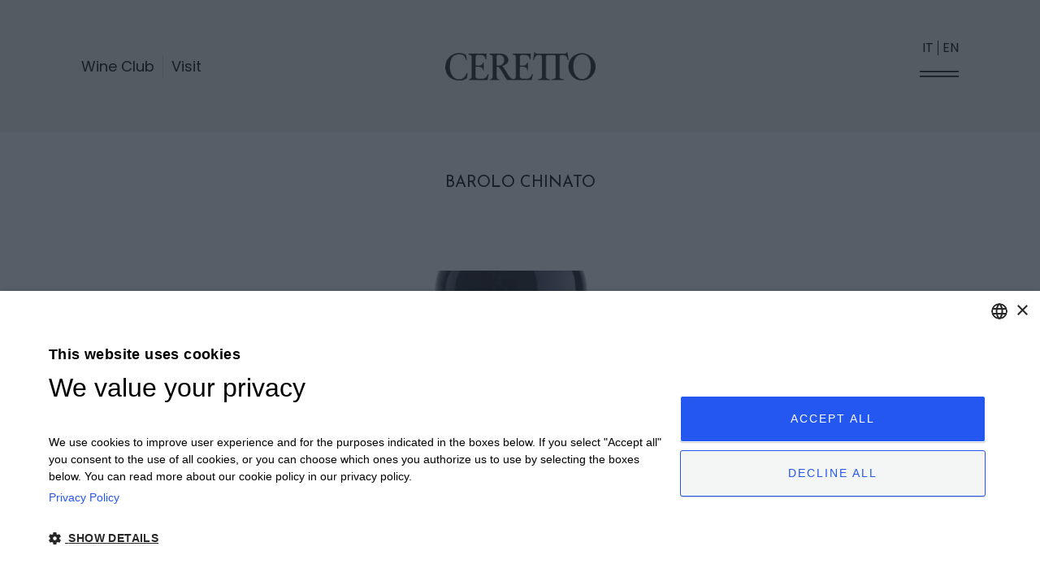

--- FILE ---
content_type: text/html; charset=UTF-8
request_url: https://ceretto.com/en/barolo-chinato1
body_size: 7441
content:
	
<!doctype html>
<html lang="en">
<head>

	<meta http-equiv="Content-Type" content="text/html; charset=utf-8">
	<meta http-equiv="content-language" content="en">
	<title>Barolo Chinato - Ceretto Aziende Vitivinicole</title>
	<meta name='description' content="La storia della Ceretto è la storia di una famiglia e dell'amore per un territorio">
    <meta name='keywords' content="">
    <meta name='author' content='Zetabi'>
    <meta name="viewport" content="width=device-width, initial-scale=1.0">
	<link rel="shortcut icon" type="image/x-icon" href="/favicon.png" />
	<link href="https://fonts.googleapis.com/css?family=Source+Sans+Pro" rel="stylesheet">
    
     <meta property="og:url"           content="/en/barolo-chinato1" />
    <meta property="og:type"          content="website" />
    <meta property="og:title"         content="Barolo Chinato - Ceretto Aziende Vitivinicole" />
    <meta property="og:description"   content="La storia della Ceretto è la storia di una famiglia e dell'amore per un territorio" />
    
    
    
    <meta name="facebook-domain-verification" content="yffq5t023z8k3brz12z6wmtzvx1ujt" />
    
    
    
    
    <!-- JS -->
    <link rel="stylesheet" href="//code.jquery.com/ui/1.12.1/themes/base/jquery-ui.css">
    <!-- <script src="https://ajax.googleapis.com/ajax/libs/jquery/1.11.3/jquery.min.js"></script> -->
    
    
    
    <!-- <script src="https://code.jquery.com/ui/1.12.1/jquery-ui.js"></script> -->
    <!-- <script src="/templates/js/jquery_ui_datepicker_lang/datepicker-it.js"></script>
	<script src="/templates/js/jquery_ui_datepicker_lang/datepicker-en.js"></script>
	<script src="/templates/js/jquery_ui_datepicker_lang/datepicker-de.js"></script> -->
    
    <!--BOOTSTRAP-->
    <!-- Latest compiled and minified CSS -->

    <link rel="stylesheet" href="https://maxcdn.bootstrapcdn.com/bootstrap/3.3.2/css/bootstrap.min.css">
    <!-- Optional theme -->
    <link rel="stylesheet" href="https://maxcdn.bootstrapcdn.com/bootstrap/3.3.2/css/bootstrap-theme.min.css">
    <!-- Latest compiled and minified JavaScript -->
    
    
    
    <!-- OWL CAROUSEL -->
    <link rel="stylesheet" href="/templates/js/owlcarousel/assets/owl.carousel.min.css">
	<link rel="stylesheet" href="/templates/js/owlcarousel/assets/owl.theme.default.min.css">
    
    
    <!-- OWL CAROUSEL THUMBNAIL PLUGIN -->
    <!-- <script src="/templates/js/owlcarousel_thumbnail/owl.carousel2.thumbs.js"></script> -->
    
    
    <!-- per l'animate rotate
    <script src="/templates/js/js_transform/jquery-css-transform/jquery-css-transform.js" type="text/javascript"></script>
	<script src="/templates/js/js_transform/jquery-animate-css-rotate-scale.js" type="text/javascript"></script> -->


	<!-- 
	<script src="/templates/js/stellar_js/jquery.stellar.js"></script> -->
	
	<!-- 
	<script src="/templates/js/paroller_js/jquery.paroller.min.js"></script> -->
	
	
	
	<link rel="stylesheet" type="text/css" href="/templates/js/slick/slick.css"/>
	<link rel="stylesheet" type="text/css" href="/templates/js/slick/slick-theme.css"/>
	<!-- <script type="text/javascript" src="/templates/js/slick/slick.min.js"></script> -->


        
        
        
        
        

<!-- FLEXSLIDER -->
<link rel="stylesheet" href="/templates/js/flexslider/flexslider.css" type="text/css">






<!-- RECAPTCHA -->
<!-- <script src='https://www.google.com/recaptcha/api.js'></script> -->


<!-- CSS3 ANIMATE -->
<link rel="stylesheet" type="text/css" href="/templates/js/animate.css"/>


<!-- Meta Pixel Code -->
<script>
!function(f,b,e,v,n,t,s)
{if(f.fbq)return;n=f.fbq=function(){n.callMethod?
n.callMethod.apply(n,arguments):n.queue.push(arguments)};
if(!f._fbq)f._fbq=n;n.push=n;n.loaded=!0;n.version='2.0';
n.queue=[];t=b.createElement(e);t.async=!0;
t.src=v;s=b.getElementsByTagName(e)[0];
s.parentNode.insertBefore(t,s)}(window, document,'script',
'https://connect.facebook.net/en_US/fbevents.js');
fbq('init', '797202560832914');
fbq('track', 'PageView');
</script>
<noscript><img height="1" width="1" style="display:none"
src="https://www.facebook.com/tr?id=797202560832914&ev=PageView&noscript=1"
/></noscript>
<!-- End Meta Pixel Code -->  
    
    
    

<!-- STILI -->
<link href="https://fonts.googleapis.com/css2?family=Josefin+Sans:ital,wght@0,100;0,300;0,400;0,600;0,700;1,100;1,300;1,400;1,600;1,700&display=swap" rel="stylesheet">
  
<link rel="stylesheet" href="/templates/css/styles_std.css?v=1769134959" />
<link rel="stylesheet" href="/templates/css/styles.css?v=1769134959" />
<!-- <link rel='stylesheet' type='text/css' href="https://ceretto.com/templates/css/styles.php" /> -->
<!-- COOKIE SCRIPT -->
<script type="text/javascript" charset="UTF-8" src="//cdn.cookie-script.com/s/3e782d323134ffe92169e103687502cf.js"></script>
</head>




<body class="download record_35  en index index" >
    
    
    <div class="tendina_menu_aperta" data-aperta="0"></div>

<div class="w_100_100 flex_wrap position_relative div_sfondo_tendina_menu">
    
    <div class="w_2_3 w_1600_80_100 w_1200_100_100 position_relative div_tendina_menu">

        <div class="w_100_100 position_relative tendina_menu">

            <div class="w_100_100 div_testata_tendina_menu">
                <div class="w_100_100 flex_wrap testata_tendina_menu">

                    <div class="w_50_100 w_767_100_100 flex_wrap justify_center div_sezione_testata div_sezione_logo_testata">
                        <div class="div_img_logo_testata">
                            <a href="https://ceretto.com">
                                <img class="img_contain" src="/templates/immagini/loghi/logo.png">
                            </a>
                        </div>                    </div>
                    <div class="w_50_100 w_767_100_100 flex_wrap div_sezione_testata div_sezione_btn_menu_principale_testata chiudi">
                        <div class="w_60_100 flex_wrap div_elenco_lingue_tendina_menu">
                            <div class="w_100_100 flex_wrap elenco_lingue_tendina_menu">
                                
                                                                <div class="div_el_lingua_tendina_menu">
                                    <a href="/it/barolo-chinato1">
                                        IT
                                    </a>
                                </div>                                
                                                                <div class="div_el_lingua_tendina_menu">
                                    <a href="#">
                                        EN
                                    </a>
                                </div>                                
                            </div>                        </div>                        
                        <div class="w_40_100 flex_wrap div_btn_menu_principale_testata chiudi">
                            <div class="a_pointer flex_wrap inline_block btn_menu_principale_testata chiudi">
                                <div class="w_100_100 div_linea_btn_menu_principale_testata linea_1 chiudi"></div>
                                <div class="w_100_100 div_linea_btn_menu_principale_testata linea_2 chiudi "></div>
                            </div>                        </div>                    </div>
                </div>            </div>

                        <div class="w_100_100 div_elenco_sezioni_menu">
                <div class="w_100_100 flex_wrap elenco_sezioni_menu">

                                        
                    
                    
                                            

                        
                        <div class="w_1_3 w_991_50_100 w_600_100_100 flex_wrap div_sezione_menu">
                            <div class="w_100_100 flex_wrap sezione_menu">

                                <div class="w_100_100 flex_wrap text-left div_nome_sezione_menu">
                                                                            <div class="transition_std inline_block nome_sezione_menu">
                                            Ceretto                                        </div>                                                                    </div>
                                                                <div class="w_100_100 flex_wrap div_elenco_voci_sezione_menu">
                                    <div class="w_100_100 flex_wrap elenco_voci_sezione_menu">

                                        
                                            
                                        
                                                                                        <div class="w_100_100 div_voce_menu">
                                                <a class="transition_std a_voce_menu" href="/en/family">
                                                    Family                                                </a>                                            </div>                                                                                    
                                            
                                        
                                                                                        <div class="w_100_100 div_voce_menu">
                                                <a class="transition_std a_voce_menu" href="/en/territorio">
                                                    Land                                                </a>                                            </div>                                                                                    
                                            
                                        
                                                                                        <div class="w_100_100 div_voce_menu">
                                                <a class="transition_std a_voce_menu" href="/en/importatori">
                                                    Importers                                                </a>                                            </div>                                                                                    
                                            
                                        
                                                                                        <div class="w_100_100 div_voce_menu">
                                                <a class="transition_std a_voce_menu" href="/en/jobs">
                                                    Carreer opportunities                                                </a>                                            </div>                                                                                    
                                    </div>                                </div>                                
                            </div>                        </div>						                                        
                    
                    
                                            

                        
                        <div class="w_1_3 w_991_50_100 w_600_100_100 flex_wrap div_sezione_menu">
                            <div class="w_100_100 flex_wrap sezione_menu">

                                <div class="w_100_100 flex_wrap text-left div_nome_sezione_menu">
                                                                            <div class="transition_std inline_block nome_sezione_menu">
                                            Wine                                        </div>                                                                    </div>
                                                                <div class="w_100_100 flex_wrap div_elenco_voci_sezione_menu">
                                    <div class="w_100_100 flex_wrap elenco_voci_sezione_menu">

                                        
                                            
                                        
                                                                                    
                                            
                                        
                                                                                        <div class="w_100_100 div_voce_menu">
                                                <a class="transition_std a_voce_menu" href="/en/vini">
                                                    Wines                                                </a>                                            </div>                                                                                    
                                            
                                        
                                                                                        <div class="w_100_100 div_voce_menu">
                                                <a class="transition_std a_voce_menu" href="/en/cantine">
                                                    Wineries                                                </a>                                            </div>                                                                                    
                                    </div>                                </div>                                
                            </div>                        </div>						                                        
                    
                    
                                            

                        
                        <div class="w_1_3 w_991_50_100 w_600_100_100 flex_wrap div_sezione_menu">
                            <div class="w_100_100 flex_wrap sezione_menu">

                                <div class="w_100_100 flex_wrap text-left div_nome_sezione_menu">
                                                                        <a href="/en/food" >
                                                                            <div class="transition_std inline_block nome_sezione_menu">
                                            Food                                        </div>                                                                        </a>
                                                                    </div>
                                                                <div class="w_100_100 flex_wrap div_elenco_voci_sezione_menu">
                                    <div class="w_100_100 flex_wrap elenco_voci_sezione_menu">

                                        
                                            
                                        
                                                                                        <div class="w_100_100 div_voce_menu">
                                                <a class="transition_std a_voce_menu" href="/en/relanghe">
                                                    Relanghe                                                </a>                                            </div>                                                                                    
                                            
                                        
                                                                                        <div class="w_100_100 div_voce_menu">
                                                <a class="transition_std a_voce_menu" href="/en/piazza-duomo">
                                                    Piazza Duomo                                                </a>                                            </div>                                                                                    
                                            
                                        
                                                                                        <div class="w_100_100 div_voce_menu">
                                                <a class="transition_std a_voce_menu" href="/en/la-piola">
                                                    La Piola                                                </a>                                            </div>                                                                                    
                                    </div>                                </div>                                
                            </div>                        </div>						                                        
                    
                    
                                            

                        
                        <div class="w_1_3 w_991_50_100 w_600_100_100 flex_wrap div_sezione_menu">
                            <div class="w_100_100 flex_wrap sezione_menu">

                                <div class="w_100_100 flex_wrap text-left div_nome_sezione_menu">
                                                                        <a href="/en/culture" >
                                                                            <div class="transition_std inline_block nome_sezione_menu">
                                            Culture                                        </div>                                                                        </a>
                                                                    </div>
                                                                <div class="w_100_100 flex_wrap div_elenco_voci_sezione_menu">
                                    <div class="w_100_100 flex_wrap elenco_voci_sezione_menu">

                                        
                                            
                                        
                                                                                        <div class="w_100_100 div_voce_menu">
                                                <a class="transition_std a_voce_menu" href="/en/arte">
                                                    Art                                                </a>                                            </div>                                                                                    
                                            
                                        
                                                                                        <div class="w_100_100 div_voce_menu">
                                                <a class="transition_std a_voce_menu" href="/en/architettura">
                                                    Architecture                                                </a>                                            </div>                                                                                    
                                            
                                        
                                                                                        <div class="w_100_100 div_voce_menu">
                                                <a class="transition_std a_voce_menu" href="/en/stories">
                                                    Stories                                                </a>                                            </div>                                                                                    
                                    </div>                                </div>                                
                            </div>                        </div>						                                        
                    
                    
                                            

                        
                        <div class="w_1_3 w_991_50_100 w_600_100_100 flex_wrap div_sezione_menu">
                            <div class="w_100_100 flex_wrap sezione_menu">

                                <div class="w_100_100 flex_wrap text-left div_nome_sezione_menu">
                                                                            <div class="transition_std inline_block nome_sezione_menu">
                                            Distribution                                        </div>                                                                    </div>
                                                                <div class="w_100_100 flex_wrap div_elenco_voci_sezione_menu">
                                    <div class="w_100_100 flex_wrap elenco_voci_sezione_menu">

                                        
                                            
                                        
                                                                                        <div class="w_100_100 div_voce_menu">
                                                <a class="transition_std a_voce_menu" href="/en/terroirs">
                                                    Terroirs                                                </a>                                            </div>                                                                                    
                                    </div>                                </div>                                
                            </div>                        </div>						                                        
                    
                    
                                            

                        
                        <div class="w_1_3 w_991_50_100 w_600_100_100 flex_wrap div_sezione_menu">
                            <div class="w_100_100 flex_wrap sezione_menu">

                                <div class="w_100_100 flex_wrap text-left div_nome_sezione_menu">
                                                                        <a href="https://visit.ceretto.com/it/" target='_blank'>
                                                                            <div class="transition_std inline_block nome_sezione_menu">
                                            Visit                                        </div>                                                                        </a>
                                                                    </div>
                                
                            </div>                        </div>						                                        
                    
                    
                                            

                        
                        <div class="w_1_3 w_991_50_100 w_600_100_100 flex_wrap div_sezione_menu">
                            <div class="w_100_100 flex_wrap sezione_menu">

                                <div class="w_100_100 flex_wrap text-left div_nome_sezione_menu">
                                                                        <a href="https://wineclub.ceretto.com/" target='_blank'>
                                                                            <div class="transition_std inline_block nome_sezione_menu">
                                            Wine Club                                        </div>                                                                        </a>
                                                                    </div>
                                
                            </div>                        </div>						                    
                </div>            </div>                        
            
            <div class="w_100_100 flex_wrap div_sezione_bottom_tendina_menu">
                <div class="w_100_100 flex_wrap sezione_bottom_tendina_menu">
                    
                    
                                        
                    
                    <div class="w_2_3 w_991_100_100 flex_wrap div_colonna_sezione_bottom_tendina_menu div_colonna_altre_voci_menu_sezione_bottom_tendina_menu">
                        <div class="w_100_100 flex_wrap colonna_sezione_bottom_tendina_menu colonna_altre_voci_menu_sezione_bottom_tendina_menu">
                            
                            <div class="w_1_3 w_600_100_100 flex_wrap justify_center div_voce_menu_colonna_altre_voci_menu_sezione_bottom_tendina_menu">
                                <a href="/en/download">
                                    <div class="w_100_100 inline_block voce_menu_colonna_altre_voci_menu_sezione_bottom_tendina_menu">
                                        Download
                                    </div>                                </a>
                            </div>							
							
							<div class="w_1_3 w_600_100_100 flex_wrap justify_center div_voce_menu_colonna_altre_voci_menu_sezione_bottom_tendina_menu">
                                <a href="/en/entra-nel-mondo-ceretto-piazza-duomo-la-piola-e-relanghe">
                                    <div class="w_100_100 inline_block voce_menu_colonna_altre_voci_menu_sezione_bottom_tendina_menu">
                                        Join us
                                    </div>                                </a>
                            </div>							
                            
                            <!--<div class="w_1_3 w_600_100_100 flex_wrap justify_center div_voce_menu_colonna_altre_voci_menu_sezione_bottom_tendina_menu">
                                <a href="">
                                    <div class="w_100_100 inline_block voce_menu_colonna_altre_voci_menu_sezione_bottom_tendina_menu">
                                        Press area                                    </div>                                </a>
                            </div> -->
                            
                            <div class="w_1_3 w_600_100_100 flex_wrap justify_center div_voce_menu_colonna_altre_voci_menu_sezione_bottom_tendina_menu">
                                <a href="/en/contacts">
                                    <div class="w_100_100 inline_block voce_menu_colonna_altre_voci_menu_sezione_bottom_tendina_menu">
                                        Contacts                                    </div>                                </a>
                            </div>                            
                        </div>                    </div>                    
                    <div class="w_1_3 w_991_100_100 flex_wrap div_colonna_sezione_bottom_tendina_menu div_colonna_elenco_icone_social">
                        <div class="w_100_100 flex_wrap justify_center colonna_sezione_bottom_tendina_menu colonna_elenco_icone_social">
                            
                            <div class="w_1_4 div_icona_social_tendina_menu">
                                <div class="w_100_100 div_img_icona_social_tendina_menu">
                                    <a href="https://www.facebook.com/cerettowinery" target="_blank">
                                        <img class="transition_std img_contain" src="/templates/immagini/elementi_grafici/icona_facebook.png">
                                    </a>
                                </div>                            </div>                            
                            <!-- 
                            <div class="w_1_4 w_500_50_100 div_icona_social_tendina_menu">
                                <div class="w_100_100 div_img_icona_social_tendina_menu">
                                    <a href="https://twitter.com/cerettowinery" target="_blank">
                                        <img class="transition_std img_contain" src="/templates/immagini/elementi_grafici/icona_twitter.png">
                                    </a>
                                </div>                            </div> -->
                            
                            <div class="w_1_4 div_icona_social_tendina_menu">
                                <div class="w_100_100 div_img_icona_social_tendina_menu">
                                    <a href="https://www.instagram.com/cerettowinery" target="_blank">
                                        <img class="transition_std img_contain" src="/templates/immagini/elementi_grafici/icona_instagram.png">
                                    </a>
                                </div>                            </div>                            
                            <div class="w_1_4 div_icona_social_tendina_menu">
                                <div class="w_100_100 div_img_icona_social_tendina_menu">
                                    <a href="https://www.youtube.com/user/cerettowinery" target="_blank">
                                        <img class="transition_std img_contain" src="/templates/immagini/elementi_grafici/icona_youtube.png">
                                    </a>
                                </div>                            </div>                            
                        </div>                    </div>                    
                </div>            </div>
        </div>    </div></div>	
		
    <section id="header" class="clearfixmy">
            <div class="w_100_100 cont_section_header">
                    


<div class="w_100_100 flex_wrap position_relative div_testata">
    <div class="w_100_100 flex_wrap position_relative testata">	
    
        <div class="w_1_3 w_1200_100_100 flex_wrap div_sezione_testata div_sezione_menu_sx_testata">

            <div class="w_100_100 flex_wrap div_menu_sx_testata">

                                <div class="div_voce_menu_sx_testata">
                    <a href="https://wineclub.ceretto.com" class="a_voce_menu_sx_testata" target="_blank">
                        Wine Club
                    </a>
                </div>                                
                
                <div class="div_voce_menu_sx_testata">
                    <!-- <a href="/en/visit" class="a_voce_menu_sx_testata"> -->
                    <a href="https://visit.ceretto.com/en/" class="a_voce_menu_sx_testata" target="_blank">
                        Visit                    </a>
                </div>
            </div>
        </div>
        <div class="w_1_3 w_1200_100_100 flex_wrap justify_center div_sezione_testata div_sezione_logo_testata">
            <div class="div_img_logo_testata aaa 35">
                
				                    <img class="img_contain" src="/templates/immagini/loghi/logo.png">
                
				            </div>        </div>
        <div class="w_1_3 w_1200_100_100 flex_wrap div_sezione_testata div_sezione_btn_menu_principale_testata">
            
            <div class="div_lingue_testata">
                <div class="w_100_100 flex_wrap elenco_lingue_tendina_menu">
                                
                                        <div class="div_el_lingua_tendina_menu">
                        <a href="/it/barolo-chinato1">
                            IT
                        </a>
                    </div>
                                        <div class="div_el_lingua_tendina_menu">
                        <a href="#">
                            EN
                        </a>
                    </div>
                </div>            </div>            
            <div class="w_100_100 flex_wrap div_btn_menu_principale_testata">
                <div class="a_pointer flex_wrap inline_block btn_menu_principale_testata">
                    <div class="w_100_100 div_linea_btn_menu_principale_testata linea_1"></div>
                    <div class="w_100_100 div_linea_btn_menu_principale_testata linea_2"></div>
                </div>            </div>        </div>        
    </div></div>


            </div>
    </section>
	
    <section id="box-site" class="clearfixmy">
            <div class="w_100_100 cont_section_box_site">
                    <div class="div_contenuto_pagina_interna">
                            <div id="div_sfondo_contenuto_pagine_interne" class="centra_div">
                                    <div id="div_altezza_contenuto_pagine_interne">

                                            

<div class="w_100_100 flex_wrap div_contenuti_pagine_interne">
    <div class="w_100_100 flex_wrap padding_std contenuti_pagine_interne">
		
		









<div class="w_100_100 flex_wrap justify_center div_box_testi_pagine_interne">
	<div class="w_100_100 flex_wrap box_testi_pagine_interne">
		
		
		
		
				<div class="w_100_100 div_titolo_cantina_dettaglio_vino">
			<h1 class="w_100_100 text-center">
				Barolo Chinato			</h1>            
                        
                        
		</div>				
		
        
        
        
                
		
		

		
		        
        
                
        
                
                
	</div>
</div>




		
		            <div class="w_100_100 flex_wrap justify_center div_gallery_dettaglio_pagina_download">
                <div class="w_100_100 flex_wrap justify_center gallery_dettaglio_pagina_download">
                    
                                        
                        <div class="w_1_3 w_1400_50_100 w_767_100_100 div_box_anteprime_sottopagine">
                            <div class="w_100_100 flex_wrap box_record_arte_e_co">

                                <div class="w_100_100 position_relative div_immagine_anteprima_record_arte_e_co">
                                    <a href="/uploads/public/1964_barolochinato.png" class="a_link_record_arte_e_co" target="_blank">
                                        <img class="transition_std img_cover img_anteprima_record_arte_e_co" src="https://ceretto.com/thumb.php?src=https://ceretto.com/uploads/public/1964_barolochinato.png&w=800&zc=2">


                                        <div class="w_100_100 flex_wrap justify_center transition_std div_hover_record_arte_e_co">
                                            <div class="w_100_100 flex_wrap justify_center hover_record_arte_e_co">

                                                <div class="w_100_100 div_titolo_record_arte_e_co">
                                                    <h2 class="w_100_100 text-center titolo_record_arte_e_co">
                                                        Download
                                                    </h2>                                                </div>
                                            </div>                                        </div>
                                    </a>                                </div>
                            </div>                        </div>                                        
                </div>            </div>                    
		
	</div></div>



											
                                            <div class="clear"></div>
                                    </div>                            </div>                    </div><!-- div_contenuto_pagina_interna -->
            </div>
    </section>

	<section id="prefooter" class=" clearfixmy">
            <div class="w_100_100 cont_section_footer">
                  <a href="/en/fondo-europeo-agricolo-en"> <img src="/templates/immagini/etichette_ambientali/banner_web_PSR20142020.jpg" ></a>
            </div>
    </section>
    <section id="footer" class="img_in_div clearfixmy">
            <div class="w_100_100 cont_section_footer">
                    


<div class="w_100_100 flex_wrap position_relative div_contenuto_footer">
    <div class="w_100_100 flex_wrap justify_center contenuto_footer">
        
        <div class="w_100_100 flex_wrap div_sezione_footer div_logo_footer">
          	<img class="img_contain" src="/templates/immagini/loghi/logo_footer.png">
        </div>        
        <div class="w_100_100 w_1200_70_100 w_767_100_100 div_sezione_footer div_sezione_testi_footer">
            <div class="w_100_100 sezione_footer">
                <div class="w_100_100 text-center div_paragrafo_footer">
                    Ceretto Aziende Vitivinicole S.r.l. | Strada Provinciale Alba/Barolo | Località San Cassiano, 34 | 12051 Alba (CN) | Tel. +39.0173.282582 | <a href="mailto:ceretto@ceretto.com">ceretto@ceretto.com</a><br>
					Visit: Tel. +39 0173 268033 | <a href="mailto:visit@ceretto.com">visit@ceretto.com</a>
                </div>                
                <div class="w_100_100 text-center div_paragrafo_footer">
                    <a href="/en">
                    Legal Notes                     </a> <!--| 
                    <a href="https://ceretto.com/2022_Informativa Privacy_Clienti_e_Fornitori_Ceretto.pdf" target="_blank">
                                        </a> -->| 
                    <a href="/en/cookie-policy" target="_blank">Cookie policy</a> | 
                    <a href="/en/privacy" target="_blank">Privacy policy</a> |
                    <a href="/templates/pdf/Ethical Code.pdf" target="_blank">Ethical Code - Law 231</a> |                     <a href="/en/whistleblowing" target="_blank">Whistleblowing</a>
                </div>            </div>			
			
			<div class="w_100_100 flex_wrap justify_center sezione_footer">
               
                <div class="div_icona_social_footer">
					<a href="https://it-it.facebook.com/cerettowinery/" target="_blank">
                    	<img class="img_contain" src="/templates/immagini/elementi_grafici/icona_facebook.png">
					</a>
                </div>                
                <!-- 
                <div class="div_icona_social_footer">
					<a href="https://twitter.com/cerettowinery" target="_blank">
                    	<img class="img_contain" src="/templates/immagini/elementi_grafici/icona_twitter.png">
					</a>
                </div> -->
                
                <div class="div_icona_social_footer">
					<a href="https://www.instagram.com/cerettowinery/?hl=it" target="_blank">
                    	<img class="img_contain" src="/templates/immagini/elementi_grafici/icona_instagram.png">
					</a>
                </div>                
                <div class="div_icona_social_footer">
					<a href="https://www.youtube.com/channel/UCdpRAQK6EQRSHjB6xUKV3ZQ" target="_blank">
                    	<img class="img_contain" src="/templates/immagini/elementi_grafici/icona_youtube.png">
					</a>
                </div>                
            </div>			
        </div>        
        <div class="w_100_100 div_logo_zetabi_footer" style="text-align:center;">
            Sito creato da 
            <a href="https://www.etinet.it/" target="_blank">
                etinet.it
			</a>
        </div>        
    </div></div>
            </div>
    </section>
	
    
    
        
    


	

    <script src="/templates/js/jquery_1-11_3.min.js"></script>	
<script src="https://maxcdn.bootstrapcdn.com/bootstrap/3.3.2/js/bootstrap.min.js"></script> 
<script src="/templates/js/owlcarousel/owl.carousel.min.js"></script>
<script src="/templates/js/owlcarousel_thumbnail/owl.carousel2.thumbs.min.js"></script>
<script src="/templates/js/jquery.cookieBar.js"></script>
<script src="/templates/js/fancybox/jquery.fancybox.js"></script>
<script src="/templates/js/flexslider/jquery.flexslider.js"></script>
<script type="text/javascript" src="/templates/js/rellax.min.js"></script>
<script src="/templates/js/parallax_js/parallax.min.js"></script>
<script src="/templates/js/slick/slick.js"></script>


	
    <script>
	jQuery.noConflict();
	(function( $ ) {
		$(function() {
                        
                    
			$(document).ready(function(){
				var altezza_header = 0;
				altezza_header = $("#header").outerHeight(true);
				var altezza_footer = $("#footer").outerHeight(true);
				var altezza_window = $(window).height();
				//var somma_margin_top_bottom = 0;
				/*if (window.matchMedia('(min-width: 1025px)').matches) {
					somma_margin_top_bottom = 40;
				}
				else{
					somma_margin_top_bottom = 0;
				}*/

				//var altezza_finale = altezza_window - altezza_header - altezza_footer - somma_margin_top_bottom;
				var altezza_finale = altezza_window - altezza_header - altezza_footer;
				//console.log(altezza_header);
				/*if (window.matchMedia('(min-width: 1025px)').matches) {
					//Aggiungo l'altezza dell'header perchè sopra i 1024px è fixed
					altezza_finale = altezza_finale + altezza_header;
					//altezza_finale = altezza_finale + altezza_header - altezza_footer;
					//$("#box-site").css("margin-top", altezza_header);
				}*/

				$("#div_altezza_contenuto_pagine_interne").animate({'min-height': altezza_finale}, 300);

				var lastHeight = altezza_finale;
				setTimeout(checkForChanges, 500);

				function checkForChanges()
				{
					altezza_window = $(window).height();
					altezza_header = 0;
					altezza_header = $("#header").outerHeight();
					altezza_footer = $("#footer").outerHeight();
					/*if (window.matchMedia('(min-width: 1025px)').matches) {
						somma_margin_top_bottom = 40;
					}
					else{
						somma_margin_top_bottom = 0;
					}*/
					//altezza_finale = altezza_window - altezza_header - altezza_footer - somma_margin_top_bottom;
					altezza_finale = altezza_window - altezza_header - altezza_footer;
					//console.log(altezza_finale);
					if (altezza_finale != lastHeight)
					{
						//$("#box-site").css("margin-top", $element.css('height'));
						/*if (window.matchMedia('(min-width: 1025px)').matches) {
							//Aggiungo l'altezza dell'header perchè sopra i 1024px è fixed
							altezza_finale = altezza_finale + altezza_header;
							//altezza_finale = altezza_finale + altezza_header - altezza_footer;
							//$("#box-site").css("margin-top", altezza_header);
						}*/
						$("#div_altezza_contenuto_pagine_interne").animate({'min-height': altezza_finale}, 300);
						//alert("aaa");
						lastHeight = altezza_finale; 
					}

					setTimeout(checkForChanges, 500);
				}


                                var rellax = new Rellax('.rellax',{
                                    center: true
                                });

			});


			$.fn.check_in_viewport = function() {
				var elementTop = $(this).offset().top;
				var elementBottom = elementTop + $(this).outerHeight();

				var viewportTop = $(window).scrollTop();
				var viewportBottom = viewportTop + $(window).height();

				return elementBottom > viewportTop && elementTop < viewportBottom;
			};
			/*$(window).on("scroll resize", function(){
				if($(".anima_in_viewport").check_in_viewport()){
					setTimeout(function(){$(".anima_in_viewport").css("opacity", "1")}, 300);
				}
				else{

				}
			});*/
			$(window).on("scroll resize", function(){
				$(".anima_in_viewport").each(function(){
					if($(this).check_in_viewport()){
						$(this).css("opacity","1");
					}
					else{
						$(this).css("opacity","0");
					}
				});

			});


                        var right_div_tendina_menu = "-100%";
                        var attr_data_tendina_menu_aperta = "0";

                        $(".btn_menu_principale_testata").on("click", function(){
                            $(".btn_menu_principale").css("pointer-events", "none");
                            
                            
                            if($(".tendina_menu_aperta").attr("aperta") == 1){
                                right_div_tendina_menu = "-100%";
                                attr_data_tendina_menu_aperta = "0";
                                
                            }else{
                                right_div_tendina_menu = "0";
                                attr_data_tendina_menu_aperta = "1";
                            }
                            //$(".div_tendina_menu").animate({"right":right_div_tendina_menu}, 600, function(){
                            $(".div_sfondo_tendina_menu").animate({"right":right_div_tendina_menu}, 600, function(){
                                $(".tendina_menu_aperta").attr("aperta", attr_data_tendina_menu_aperta);
                                
                                
                                $(".btn_menu_principale").css("pointer-events", "auto");
                            });
                        });


                        //APERTURA E CHIUSURA DEL MENU - STD
                        $(document).on("click", "#btn_menu", function(){
                            if($("#btn_menu").hasClass("menu_chiuso")){
                                //APRO IL MENU
                                $("#btn_menu").removeClass("menu_chiuso");
                                $("#btn_menu").addClass("menu_aperto");
                                $("#cont_menu_principale").css("height", "100vh");
                                /*setTimeout(function(){
                                    $(".li_voce_menu").css("opacity", "1");
                                }, 350);*/
                                var t_set_timeout = 350;
                                var this_li_voce_menu = "";
                                var id_li_voce_menu = "";
                                $(".li_voce_menu").each(function(index){
                                    (function(that, i) { 
                                        //this_li_voce_menu = $(this);
                                        id_li_voce_menu = $(this).attr("id");
                                        //console.log(id_li_voce_menu);
                                        var t = setTimeout(function(){
                                            $(that).css("opacity", "1");
                                        }, t_set_timeout);

                                        t_set_timeout = t_set_timeout + 50;
                                    
                                    })(this, index);
                                    
                                    
                                    
                                });
                                
                                
                                $("div").each(function(index) {        
                                    var that = this;
                                    var t = setTimeout(function() { 
                                        $(that).removeClass("invisible"); 
                                    }, 500 * index);        
                                });
                                
                                
                                
                                
            
                            }else{
                                //CHIUDO IL MENU
                                $(".li_voce_menu").css("opacity", "0");
                                $("#btn_menu").removeClass("menu_aperto");
                                $("#btn_menu").addClass("menu_chiuso");
                                $("#cont_menu_principale").css("height", "0");
                            }
                        });






		});
	})(jQuery);
</script>






<!-- COOKIE 
<script>
jQuery.noConflict();
(function( $ ) {
	$(function() {
		$(document).ready(function() {
			$('body').prepend(`
				<div class="ui-widget">
					<div class="cookie-message">
						<div id="div_testo_accetta_cookie" class="text-center">
                            This website uses profiling cookies in order to send advertising messages in line with the preferences expressed by the user during web browsing, as well as technical and analytical cookies. If you want to learn more, or change your cookie settings (to the point of possibly excluding their installation), press <a href='/en/cookie-policy' target='_blank'>here</a>. By closing the banner, continuing to browse or selecting an element of the website, you consent to the use of cookies.
						</div>
					
						<div id="div_btn_accetta_cookie" class="div_btn_std">
					
							<a class="ui-widget-close-button" href="#">
								<div id="div_testo_btn_accetta_cookie" class="btn_std">
									Ok
								</div>
							</a>

							<div class="clear"></div>
						</div>

						<div class="clear"></div>
					</div>

					<div class="clear"></div>
				</div>`);

			$('.cookie-message').cookieBar({closeButton : '.ui-widget-close-button'});
		});
	});
})(jQuery);
</script>-->

<!-- FANCYBOX -->

<link rel="stylesheet" href="/templates/js/fancybox/jquery.fancybox.css" type="text/css" media="screen" />
<script>
jQuery.noConflict();
(function( $ ) {
	$(function() {
		$(document).ready(function() {
			$(".fancybox").fancybox({
				autoResize : true,
				autoCenter: true,
				titlePosition: 'inside'
			});
		});
	});
})(jQuery);
</script>


<script>
jQuery.noConflict();
(function( $ ) {
	$(function() {
            
            
            /*
            
		var altezza_header = 0;
		var altezza_finestra = 0;
		$("#cont_btn_menu_mobile").click(function(){
			$("#cont_btn_menu_mobile").css("pointer-events", "none");
			$("#ul_voci_menu_principale").slideToggle(300);
			var id_sottomenu = "";
			$(".div_sottomenu").each(function(){
				id_sottomenu = $(this).attr("id");
				if($(this).is(":visible")){
					$(this).slideToggle(200);
				}
			});
			setTimeout(function(){ 
				$("#cont_btn_menu_mobile").css("pointer-events", "auto");
			}, 300);
		});


		$(document).ready(function(){

			setTimeout(aggiorna_elementi(), 500);
		});



		$(window).on('resize', function(){
			visualizza_menu_big();
		});

		function visualizza_menu_big(){
			//Quando allargo la pagina, se il menu era stato chiuso nel mobile (quindi ha inline un "display:none"), lo devo visualizzare
			if (window.matchMedia('(min-width: 1025px)').matches) {
				var display_menu = $("#ul_voci_menu_principale").css("display");
				if(display_menu == "none"){
					$("#ul_voci_menu_principale").css("display", "block");
				}
			}
			else{
				$("#ul_voci_menu_principale").css("display", "none");
			}
		}

		function aggiorna_elementi(){


			setTimeout(aggiorna_elementi, 500);
		}
                
                
                */
	});
})(jQuery);
</script>



































</body>
</html>








--- FILE ---
content_type: text/css
request_url: https://ceretto.com/templates/css/styles_std.css?v=1769134959
body_size: 2654
content:
/*

STILE STANDARD

*/

html, body{
	height:100% !important;
}

body{ 
	font-family: '';
	font-size:15px;
	line-height:25px;
	color:#201c17;
}

section#box-site{
	background-color: #fff;
}

#header{
}

textarea { 
   /* will prevent resizing horizontally */
   resize:vertical;
}

.help-block{
	display:none;
}

.help-block,
.errori_generali{
	color:#ff3333 !important;
}

.img_cover{
	object-fit: cover;
	height: 100%;
	width: 100%;
}
.img_contain{
	object-fit: contain;
	height: 100%;
	width: 100%;
}

.testo_bold{
	font-weight:bold;	
}

p{
	font-size:16px;
	line-height:20px;	
}

.h1, .h2, .h3, .h4, .h5, .h6, h1, h2, h3, h4, h5, h6 {
    font-weight: 500;
    line-height: 1.1;
	margin:0;
	display:block;
	
}

.h1, .h2, .h3, .h4, .h5, .h6 {
	margin: 0;
	display:inline-block;
}


h1{
	margin-bottom:0;	
	color: #201c17;
    /*font-weight: bold;*/
	text-align:left;
	font-size:26px;
	line-height:34px;
}

.h2, h2 {
   font-size: 24px;
	line-height:30px;
	color:#201c17;
}

.h3, h3{
	color: #201c17;
	font-size: 22px;
	line-height:25px;
	font-weight:600;
}
.sottotitolo{
	margin-bottom:30px;	
	font-size:20px;
	line-height:25px;
	font-weight:600;
}

a{
	color:#201c17;
}
a:focus, 
a:hover{
	color:#201c17;
	text-decoration:none;
}

.img-responsive{
	max-width:100%;
}

.inline_block{
	display:inline-block;
}

.flex_nowrap{
	display:flex;
	flex-wrap:nowrap; /* gli elementi stanno tutti sulla stessa riga */
}
.flex_wrap{
	display:flex;
	flex-wrap:wrap; /* gli elementi possono andare a capo se non c'è più spazio */
}

.justify_center{
    justify-content:center;
}

.a_pointer{
	cursor:pointer;
}

.testo_rosso{
	color:#cf0000;
}
.testo_verde{
	color:#00a00c;
}

.w_10_100{
	width:10%;
}
.w_20_100{
	width:20%;
}
.w_25_100{
	width:25%;
}
.w_30_100{
	width:30%;
}
.w_40_100{
	width:40%;
}
.w_50_100{
	width:50%;
}
.w_60_100{
	width:60%;
}
.w_70_100{
	width:70%;
}
.w_80_100{
	width:80%;
}
.w_90_100{
	width:90%;
}
.w_100_100{
	width:100%;
}



.w_1_3{
	width:33.333333331%;
}
.w_2_3{
	width:66.666666667%;
}

.w_1_4{
	width:25%;
}

.w_max_1170{
	max-width:1170px;
}

.w_max_1200{
	max-width:1200px;
}

.w_max_800{
	max-width:800px;
}

.w_max_600{
	max-width:600px;
}

.float_left{
	float:left;
}
.float_right{
	float:right;
}
.position_relative{
	position:relative;
}

.img_cover{
	object-fit:cover;
}

.centra_div{
	margin:0 auto;
}
.div_centra_vert{
	display:table;
	height:100%;
}
.centra_vert{
	vertical-align:middle;
	display:table-cell;
	text-align:center;
}

.transition_std{
	-moz-transition: all 0.2s;
  	-webkit-transition: all 0.2s;
  	transition: all 0.2s;
}
.transition_05_std{
    -moz-transition: all 0.5s;
    -webkit-transition: all 0.5s;
    transition: all 0.5s;
}
.transition_1_std{
    -moz-transition: all 1s;
    -webkit-transition: all 1s;
    transition: all 1s;
}
.transition_15_std{
    -moz-transition: all 1.5s;
    -webkit-transition: all 1.5s;
    transition: all 1.5s;
}
.transition_20_std{
    -moz-transition: all 2s;
    -webkit-transition: all 2s;
    transition: all 2s;
}

.help-block{
	color:#ff2222;
}

.btn-primary{
	color:#fff;
	margin:30px 0;
	background:#201c17;
	border:0;
	box-shadow:none;
	padding:7px 20px;
	border-radius:0;
}
.btn-primary:hover{
	color:#fff;
	background:#201c17;
}


.clear{
	clear:both;
}


.sfondo_bianco{
	background: #FFFFFF;
}

.row{
	margin:0;
}
.row.margin{
	margin-left:-15px; 
	margin-right:-15px
}

.nopadding{
	padding-left:0;
	padding-right:0;
}

.clearfixmy{
	position:relative;
	float:left;
	width:100%;
	display:block;
}

.linea_titolo{
	border-bottom:#d6a834 solid 2px;
	margin-bottom: 30px;
	margin-top:30px;
	width:80%;
	max-width:150px;
	min-width:70px;
}

.up{
	text-transform	:uppercase;
}

.img_in_div{
	background-size:cover;
	background-repeat:no-repeat;
	background-position:center center;	
}


/* COOKIE UE LAW */
.ui-widget {
	position:fixed;
	bottom:0;
	left:0;
	color:#FFF;
	background: #000;
	width:100%;
}
.cookie-message {
	padding:30px 15px;
	width:80%;
	margin:0 auto;
	font-size: 20px;
	line-height: 30px;
}

.cookie-message a {
	color:#FFF;
	font-size: 20px;
	line-height: 30px;
}

.ui-widget-close {
	color:#FFF;
}
a.ui-widget-close-button {
	
	
}
#div_btn_accetta_cookie{
	padding-top:20px;
}
#div_testo_btn_accetta_cookie{
	background: #FFF;
	color:#99273b;
	margin-right:20px;
	padding:5px;
	float:none;
	text-align:center;
	width:130px;
	margin:0 auto;
}
/* FINE COOKIE UE LAW */



@media(max-width:767px){
	#div_titolo_testata_pagine_interne{
		z-index:30;
	}
}
/* FINE Z-INDEX ELEMENTI */






/*RESPONSIVE*/
@media(max-width:1600px){
	.nav > li > a,
	.navbar-default .navbar-nav > li > a {
		font-size: 15px;
		padding: 25px 10px;
		line-height:22px;
	}
	
	.nascondi_1600{
		display:none;
	}
	
	.w_1600_10_100{
		width:10%;
	}
	.w_1600_20_100{
		width:20%;
	}
	.w_1600_30_100{
		width:30%;
	}
	.w_1600_40_100{
		width:40%;
	}
	.w_1600_50_100{
		width:50%;
	}
	.w_1600_60_100{
		width:60%;
	}
	.w_1600_70_100{
		width:70%;
	}
	.w_1600_80_100{
		width:80%;
	}
	.w_1600_90_100{
		width:90%;
	}
	.w_1600_100_100{
		width:100%;
	}
	
	.w_1600_1_4{
		width:25%;
	}
	
	.w_1600_1_3{
		width:33.333333331%;
	}
	.w_1600_2_3{
		width:66.666666667%;
	}
	
	.w_1600_max_1170{
		max-width:1170px;
	}
	
	.flex_nowrap_1600{
		display:flex;
		flex-wrap:nowrap; 
	}
	.flex_wrap_1600{
		display:flex;
		flex-wrap:wrap; 
	}
}

@media(max-width:1400px){
	/*
	.div_logo_testata{
		width:10%;
	}*/
	.div_centra_testata{
		width:100%;
	}
	/*
	.logo_testata{
		padding-left:5px;
	}*/
	.nav > li > a,
	.navbar-default .navbar-nav > li > a {
		font-size: 14px;
		padding: 25px 8px;
		line-height:22px;
	}
	
	.nascondi_1400{
		display:none;
	}
	
	
	.w_1400_10_100{
		width:10%;
	}
	.w_1400_20_100{
		width:20%;
	}
	.w_1400_25_100{
		width:25%;
	}
	.w_1400_30_100{
		width:30%;
	}
	.w_1400_40_100{
		width:40%;
	}
	.w_1400_50_100{
		width:50%;
	}
	.w_1400_60_100{
		width:60%;
	}
	.w_1400_70_100{
		width:70%;
	}
	.w_1400_80_100{
		width:80%;
	}
	.w_1400_90_100{
		width:90%;
	}
	.w_1400_100_100{
		width:100%;
	}
	
	.w_1400_1_4{
		width:25%;
	}
	
	.w_1400_1_3{
		width:33.333333331%;
	}
	.w_1400_2_3{
		width:66.666666667%;
	}
	
	.w_1400_max_1170{
		max-width:1170px;
	}
	
	.flex_nowrap_1400{
		display:flex;
		flex-wrap:nowrap; 
	}
	.flex_wrap_1400{
		display:flex;
		flex-wrap:wrap; 
	}
}

@media(max-width:1200px){
	.nav > li > a,
	.navbar-default .navbar-nav > li > a {
		font-size: 13px;
		padding: 25px 6px;
		line-height:22px;
	}
	.navbar-nav{
		float:left;
	}
	.navbar-collapse{
		padding:0;
		padding-left:10px;
	}
	
	.nascondi_1200{
		display:none;
	}
	
	.w_1200_10_100{
		width:10%;
	}
	.w_1200_20_100{
		width:20%;
	}
	.w_1200_30_100{
		width:30%;
	}
	.w_1200_40_100{
		width:40%;
	}
	.w_1200_50_100{
		width:50%;
	}
	.w_1200_60_100{
		width:60%;
	}
	.w_1200_70_100{
		width:70%;
	}
	.w_1200_80_100{
		width:80%;
	}
	.w_1200_90_100{
		width:90%;
	}
	.w_1200_100_100{
		width:100%;
	}
	
	.w_1200_1_4{
		width:25%;
	}
	
	.w_1200_1_3{
		width:33.333333331%;
	}
	.w_1200_2_3{
		width:66.666666667%;
	}
	
	.w_1200_max_1170{
		max-width:1170px;
	}
	
	.flex_nowrap_1200{
		display:flex;
		flex-wrap:nowrap; 
	}
	.flex_wrap_1200{
		display:flex;
		flex-wrap:wrap; 
	}
	
}

@media(max-width:1024px){
	.nav > li > a,
	.navbar-default .navbar-nav > li > a {
		font-size: 13px;
		padding: 25px 5px;
		line-height:22px;
	}
	
	.nascondi_1024{
		display:none;
	}
	
	.w_1024_10_100{
		width:10%;
	}
	.w_1024_20_100{
		width:20%;
	}
	.w_1024_30_100{
		width:30%;
	}
	.w_1024_40_100{
		width:40%;
	}
	.w_1024_50_100{
		width:50%;
	}
	.w_1024_60_100{
		width:60%;
	}
	.w_1024_70_100{
		width:70%;
	}
	.w_1024_80_100{
		width:80%;
	}
	.w_1024_90_100{
		width:90%;
	}
	.w_1024_100_100{
		width:100%;
	}
	
	.w_1024_1_4{
		width:25%;
	}
	
	.w_1024_1_3{
		width:33.333333331%;
	}
	.w_1024_2_3{
		width:66.666666667%;
	}
	
	
	.flex_nowrap_1024{
		display:flex;
		flex-wrap:nowrap; 
	}
	.flex_wrap_1024{
		display:flex;
		flex-wrap:wrap; 
	}
	
}


/*992px*/
@media(max-width:991px){
	h1{
		font-size:30px;	
	}
	
	.nav > li > a,
	.navbar-default .navbar-nav > li > a {
		 padding: 15px 5px;
		 font-size:12px;
	}
	
	
	.nascondi_991{
		display:none;
	}
	
	
	.w_991_10_100{
		width:10%;
	}
	.w_991_20_100{
		width:20%;
	}
	.w_991_30_100{
		width:30%;
	}
	.w_991_40_100{
		width:40%;
	}
	.w_991_50_100{
		width:50%;
	}
	.w_991_60_100{
		width:60%;
	}
	.w_991_70_100{
		width:70%;
	}
	.w_991_80_100{
		width:80%;
	}
	.w_991_90_100{
		width:90%;
	}
	.w_991_100_100{
		width:100%;
	}
	
	.w_991_1_4{
		width:25%;
	}
	
	.w_991_1_3{
		width:33.333333331%;
	}
	.w_991_2_3{
		width:66.666666667%;
	}
	
	
	.cookie-message {
		font-size: 16px;
		line-height: 25px;
	}

	.cookie-message a {
		font-size: 16px;
		line-height: 25px;
	}
	
	.flex_nowrap_991{
		display:flex;
		flex-wrap:nowrap; 
	}
	.flex_wrap_991{
		display:flex;
		flex-wrap:wrap; 
	}
	

}
/*FINE 992px*/

/*767px*/
@media(max-width:767px){
	.clear_767{
		clear:both;
	}
	
	.nascondi_767{
		display:none;
	}
	
	.navbar-nav {
		float: left;
		text-align: center;
		width: 100%;
		margin: 0;
		padding:0;
		
	}
	
	.navbar-toggle{
		float:right;
	}
	
	.navbar-collapse{
		padding:0;
	}
		
	.navbar-header .logo {
		display: inline-block;
		float: left;
	}
	
	.nav > li > a,
	.navbar-default .navbar-nav > li > a {
		 padding: 4px 0;
	}
	
	
	.navbar-default .navbar-nav .open .dropdown-menu > li > a,
	.navbar-default .navbar-nav .open .dropdown-menu > li > a:hover {
		color:#FFF;
		text-align: center;
	}
	
	
	.w_767_10_100{
		width:10%;
	}
	.w_767_20_100{
		width:20%;
	}
	.w_767_30_100{
		width:30%;
	}
	.w_767_40_100{
		width:40%;
	}
	.w_767_50_100{
		width:50%;
	}
	.w_767_60_100{
		width:60%;
	}
	.w_767_70_100{
		width:70%;
	}
	.w_767_80_100{
		width:80%;
	}
	.w_767_90_100{
		width:90%;
	}
	.w_767_100_100{
		width:100%;
	}
	
	.w_767_1_4{
		width:25%;
	}
	
	.w_767_1_3{
		width:33.333333331%;
	}
	.w_767_2_3{
		width:66.666666667%;
	}
	
	.flex_nowrap_767{
		display:flex;
		flex-wrap:nowrap; 
	}
	.flex_wrap_767{
		display:flex;
		flex-wrap:wrap; 
	}
	
}
/*FINE 767px*/



/* 700px */
@media(max-width:700px){
	.clear_700{
		clear:both;
	}
	
	.nascondi_700{
		display:none;
	}
	
	.w_700_10_100{
		width:10%;
	}
	.w_700_20_100{
		width:20%;
	}
	.w_700_30_100{
		width:30%;
	}
	.w_700_40_100{
		width:40%;
	}
	.w_700_50_100{
		width:50%;
	}
	.w_700_60_100{
		width:60%;
	}
	.w_700_70_100{
		width:70%;
	}
	.w_700_80_100{
		width:80%;
	}
	.w_700_90_100{
		width:90%;
	}
	.w_700_100_100{
		width:100%;
	}
	
	.w_700_1_4{
		width:25%;
	}
	
	.w_700_1_3{
		width:33.333333331%;
	}
	.w_700_2_3{
		width:66.666666667%;
	}
	
	.flex_nowrap_700{
		display:flex;
		flex-wrap:nowrap; 
	}
	.flex_wrap_700{
		display:flex;
		flex-wrap:wrap; 
	}
	
}
/* FINE 700px */



/* 600px */
@media(max-width:600px){
	.clear_600{
		clear:both;
	}
	
	.nascondi_600{
		display:none;
	}
	
	.w_600_10_100{
		width:10%;
	}
	.w_600_20_100{
		width:20%;
	}
	.w_600_30_100{
		width:30%;
	}
	.w_600_40_100{
		width:40%;
	}
	.w_600_50_100{
		width:50%;
	}
	.w_600_60_100{
		width:60%;
	}
	.w_600_70_100{
		width:70%;
	}
	.w_600_80_100{
		width:80%;
	}
	.w_600_90_100{
		width:90%;
	}
	.w_600_100_100{
		width:100%;
	}
	
	.w_600_1_4{
		width:25%;
	}
	
	.w_600_1_3{
		width:33.333333331%;
	}
	.w_600_2_3{
		width:66.666666667%;
	}
	
	.flex_nowrap_600{
		display:flex;
		flex-wrap:nowrap; 
	}
	.flex_wrap_600{
		display:flex;
		flex-wrap:wrap; 
	}
	
}
/* FINE 600px */




/* 550px */
@media(max-width:550px){
	.clear_550{
		clear:both;
	}
	
	.nascondi_550{
		display:none;
	}
	
	.w_550_10_100{
		width:10%;
	}
	.w_550_20_100{
		width:20%;
	}
	.w_550_30_100{
		width:30%;
	}
	.w_550_40_100{
		width:40%;
	}
	.w_550_50_100{
		width:50%;
	}
	.w_550_60_100{
		width:60%;
	}
	.w_550_70_100{
		width:70%;
	}
	.w_550_80_100{
		width:80%;
	}
	.w_550_90_100{
		width:90%;
	}
	.w_550_100_100{
		width:100%;
	}
	
	.w_550_1_4{
		width:25%;
	}
	
	.w_550_1_3{
		width:33.333333331%;
	}
	.w_550_2_3{
		width:66.666666667%;
	}
	
	.flex_nowrap_550{
		display:flex;
		flex-wrap:nowrap; 
	}
	.flex_wrap_550{
		display:flex;
		flex-wrap:wrap; 
	}
	
}
/* FINE 550px */



/* 500px */
@media(max-width:500px){
	.clear_500{
		clear:both;
	}
	
	.nascondi_500{
		display:none;
	}
	
	.w_500_10_100{
		width:10%;
	}
	.w_500_20_100{
		width:20%;
	}
	.w_500_30_100{
		width:30%;
	}
	.w_500_40_100{
		width:40%;
	}
	.w_500_50_100{
		width:50%;
	}
	.w_500_60_100{
		width:60%;
	}
	.w_500_70_100{
		width:70%;
	}
	.w_500_80_100{
		width:80%;
	}
	.w_500_90_100{
		width:90%;
	}
	.w_500_100_100{
		width:100%;
	}
	
	.w_500_1_4{
		width:25%;
	}
	
	.w_500_1_3{
		width:33.333333331%;
	}
	.w_500_2_3{
		width:66.666666667%;
	}
	
	.flex_nowrap_500{
		display:flex;
		flex-wrap:nowrap; 
	}
	.flex_wrap_500{
		display:flex;
		flex-wrap:wrap; 
	}
	
}
/* FINE 500px */



/*450px*/
@media(max-width:450px){
	.clear_450{
		clear:both;
	}
	
	.nascondi_450{
		display:none;
	}
	
	.w_450_10_100{
		width:10%;
	}
	.w_450_20_100{
		width:20%;
	}
	.w_450_30_100{
		width:30%;
	}
	.w_450_40_100{
		width:40%;
	}
	.w_450_50_100{
		width:50%;
	}
	.w_450_60_100{
		width:60%;
	}
	.w_450_70_100{
		width:70%;
	}
	.w_450_80_100{
		width:80%;
	}
	.w_450_90_100{
		width:90%;
	}
	.w_450_100_100{
		width:100%;
	}
	
	.w_450_1_4{
		width:25%;
	}
	
	.w_450_1_3{
		width:33.333333331%;
	}
	.w_450_2_3{
		width:66.666666667%;
	}
	
	.flex_nowrap_450{
		display:flex;
		flex-wrap:nowrap; 
	}
	.flex_wrap_450{
		display:flex;
		flex-wrap:wrap; 
	}
	
	
}


/*400px*/
@media(max-width:400px){
	.clear_400{
		clear:both;
	}
	
	.nascondi_400{
		display:none;
	}
	
	.w_400_10_100{
		width:10%;
	}
	.w_400_20_100{
		width:20%;
	}
	.w_400_30_100{
		width:30%;
	}
	.w_400_40_100{
		width:40%;
	}
	.w_400_50_100{
		width:50%;
	}
	.w_400_60_100{
		width:60%;
	}
	.w_400_70_100{
		width:70%;
	}
	.w_400_80_100{
		width:80%;
	}
	.w_400_90_100{
		width:90%;
	}
	.w_400_100_100{
		width:100%;
	}
	
	.w_400_1_4{
		width:25%;
	}
	
	.w_400_1_3{
		width:33.333333331%;
	}
	.w_400_2_3{
		width:66.666666667%;
	}
	
	.flex_nowrap_400{
		display:flex;
		flex-wrap:nowrap; 
	}
	.flex_wrap_400{
		display:flex;
		flex-wrap:wrap; 
	}
	
	
}



--- FILE ---
content_type: text/css
request_url: https://ceretto.com/templates/css/styles.css?v=1769134959
body_size: 14497
content:

/*GENERALI*/
/*
This CSS resource incorporates links to font software which is the valuable copyrighted property of Monotype and/or its suppliers. You may not attempt to copy, install, redistribute, convert, modify or reverse engineer this font software. Please contact Monotype with any questions regarding Web Fonts: http://www.fonts.com
*/

@font-face{
    font-family:"montserrat_regular";
    src:url("templates/font/Montserrat/montserrat-regular-webfont.woff2") format("woff2"),url("templates/font/Montserrat/montserrat-regular-webfont.woff") format("woff");
    font-weight: normal;
    font-style: normal;
    font-display:swap;
}

@font-face{
    font-family:"poppins_light";
    src:url("/templates/font/futura/Poppins-Light.ttf") format('truetype');
}

@font-face{
    font-family:"poppins";
    src:url("/templates/font/futura/Poppins-Regular.ttf") format('truetype');
}



body,
body p,
body a{
    /*font-family:'Futura PT W01 Book';*/
    /*font-family:'Futura PT W02 Light';*/
    font-family:"poppins_light";
    word-break: break-word;
    color:#000;
    /*letter-spacing:1px;*/
    font-size: 18px;
    line-height: 28px;
    text-align:justify;
}body a{
	
	-moz-transition: opacity 0.2s;
    -webkit-transition: opacity 0.2s;
    transition: opacity 0.2s;
}
body a:hover{
	opacity:0.7;
}

label{
    font-size:23px;
    line-height:30px;
    color:#5b5b5d;
    font-weight:400;
}

body p{
	margin-bottom:15px;
}

html,
body,
section#box-site{
	background-color:#fff;
}

#header{
	background-color:transparent;
}
body #header,
body #header p,
body #header a,
body .div_tendina_menu,
body .div_tendina_menu a,
body .div_tendina_menu p{
	/*font-family:'Futura PT W01 Book';*/
	font-family:'poppins';
}

section#box-site .cont_section_box_site,
section#footer .cont_section_footer{
	background-color:transparent;
}

.testo_italic{
	font-style:italic;
}

body.blocca_scroll{
	height:100%;
	overflow:hidden;
}

.img-parallax {
	width: 100vmax;
	z-index: -1;
	position: absolute;
	top: 0;
	left: 50%;
	transform: translate(-50%,0);
	pointer-events: none
}


.testo_pagine .img-responsive{
	padding:15px;
}

strong, b, .strong, .b{
	/*color:#000;*/
    /*font-family:'Futura PT W01 Book';*/
    font-family:"poppins";
}

h1,h2,h3,h4,h5,h6,
h1 a, h2 a, h3 a, h4 a, h5 a, h6 a{
	/*color:#055497;*/
	color:#000;
	padding-bottom:0;
        font-weight:300;
        padding-bottom:15px;
        font-family:'Josefin Sans', sans-serif;
	text-align:left;
    
}
h1,
.testo_pagine h1,
h2.titolo_slide{
	text-transform:uppercase;
	font-size: 20px;
	line-height: 25px;
    font-weight:500;
	/*color: #055497;*/
}
h2,
.testo_pagine h2{
	font-size:23px;
	line-height:28px;
	text-transform:none;
}
h3,
.testo_pagine h3{
	font-size:22px;
	line-height:27px;
}
h4,
.testo_pagine h4{
	font-size:21px;
	line-height:26px;
}
h5,
.testo_pagine h5{
	font-size:20px;
	line-height:25px;
}
h6,
.testo_pagine h6{
	font-size:19px;
	line-height:24px;
}

.linea_separazione{
	height:5px;
	width:90%;
	max-width:100px;
	background-color:#fff;
	margin:0 auto;
	margin-bottom:40px;
}
.linea_separazione.no_margin_bottom{
	margin-bottom:0;
}

.overflow_hidden{
	overflow:hidden !important;
}

.testo_bianco{
	color:#fff;
}

.help-block{
    font-size:16px;
    line-height:18px;
}

form label,
form label a{
    font-size:17px;
    line-height:19px;
}

.margini_linea_separazione{
	margin-top:30px;
	margin-bottom:30px;
}


.hover_opacity_std:hover{
	opacity:0.4;
}

.div_btn_std{
    border-radius:1000px;
    overflow:hidden;
    cursor:pointer;
}
.btn_std{
    font-size:20px;
    line-height:22px;
    padding: 8px 20px;
}


.div_linea_obliqua{
	width:80%;
	max-width:300px;
	min-width:100px;
	padding-top:15px;
	padding-bottom:15px;
}
.linea_obliqua{
	width:100%;
	transform:rotate(-3deg);
	height:1px;
	background-color:#fff;
}

.descrizione_pagina_interna .img-responsive{
    padding-top:15px;
    padding-bottom:15px;
    display:inline-block;
}
.img-responsive{
	display:inline-block;
	margin-bottom:15px;
}

.nascondi{
    display:none;
}

hr{
    margin-top:25px;
    margin-bottom:25px;
}

/*FINE GENERALI*/



/* TESTATA */
#header{
    background-color:#f2f2ef;
    
    
    -moz-transition: background-color 0.5s;
    -webkit-transition: background-color 0.5s;
    transition: background-color 0.5s;
    
    -moz-transition: -moz-filter 0.5s;
    -webkit-transition: -webkit-filter 0.5s;
    transition: filter 0.5s;
}
.div_testata{
    padding:50px 100px;
}
body.homepage .div_testata{
	padding:50px 20px;
}
.div_testata_tendina_menu,
.div_elenco_sezioni_menu{
    padding:50px 100px;
}
.div_tendina_menu .div_elenco_sezioni_menu{
	/*padding-bottom:20px;*/
    padding-bottom:0;
}
.div_btn_menu_principale_testata,
.div_btn_layer_2{
    align-items:center;
    justify-content:flex-end;
}
.div_btn_menu_principale_testata{
	/*padding-right:15px;*/
}
.btn_menu_principale_testata,
.btn_layer_2{
    padding-top:4px;
    height:45px;
    width:48px;
    align-items:center;
    align-content:center;
}
.div_linea_btn_menu_principale_testata{
    height:2px;
    margin-bottom:4px;
    background-color:#1d1d1b;
}
.div_linea_btn_menu_principale_testata.linea_1.chiudi{
    transform:rotate(25deg);
    margin-bottom:-2px;
}
.div_linea_btn_menu_principale_testata.linea_2.chiudi{
    transform:rotate(-25deg);
}
.div_img_logo_testata{
    max-width:185px;
}
.div_menu_sx_testata{
    align-items:center;
}
.div_voce_menu_sx_testata{
    padding-right:20px;
    padding-left:20px;
    border-left:1px solid #d0d0d0;
}
.div_voce_menu_sx_testata:first-child{
    padding-left:0;
    border-left:none;
}
.a_voce_menu_sx_testata{
    font-size:20px;
    line-height:23px;
}
body.pagina_cantine #header,
body.homepage #header{
    position:fixed;
    top:0;
    left:0;
    background-color:transparent;
}
body.pagina_cantine #header{
	position:absolute;
}
body.homepage #header{
    position:absolute;
}
#header.background_cantine{
    background-color:#f2f2ef !important;
}
#header.tutto_bianco{
    -moz-filter: brightness(0) invert(1);   
    -webkit-filter: brightness(0) invert(1);   
    filter: brightness(0) invert(1);   
}
.div_sezione_logo_testata{
    /*padding-right:10px;*/
}
.div_sezione_btn_menu_principale_testata{
    justify-content:flex-end;
}
.div_lingue_testata{
    margin-right:-5px;
}
.tendina_menu .div_sezione_logo_testata{
    justify-content:flex-start;
}
/* FINE TESTATA */


/* TENDINA MENU */
.div_sfondo_tendina_menu{
    position:fixed;
    top:0;
    right:-100%;
    height:100vh;
    justify-content:flex-end;
}
.div_tendina_menu{
    /*position:fixed;
    top:0;
    right:-100%;
    height:100vh;
    overflow-y:auto;*/
    height:100vh;
    overflow-y:auto;
    background-color:#fff;
}
.div_nome_sezione_menu{
    padding-bottom:30px;
}
.nome_sezione_menu{
    font-size:30px;
    line-height:35px;
    text-transform:uppercase;
}
.div_nome_sezione_menu a .nome_sezione_menu{
    padding-right:18px;
    background-image:url("/templates/immagini/elementi_grafici/freccia_link_sezione_menu.png");
    background-size:13px;
    background-position:center right;
    background-repeat:no-repeat;
}
.div_nome_sezione_menu a:hover .nome_sezione_menu{
    padding-right:25px;
}
.div_elenco_voci_sezione_menu{
    align-items:flex-start;
    align-content:flex-start;
}
.div_sezione_menu{
    /*padding-bottom:100px;*/
	padding-bottom:40px;
    padding-left:25px;
    padding-right:25px;
}
.sezione_menu{
    align-items:flex-start;
    align-content:flex-start;
}
.div_voce_menu{
    /*padding-bottom:5px;*/
    padding-bottom:0px;
}
.a_voce_menu{
    color:#5c5b5b;
}
.a_voce_menu:hover{
    color:#000;
}
.div_sezione_bottom_tendina_menu{
    padding:100px;
    /*padding-top:25px;*/
    padding-top:0;
}
.div_colonna_altre_voci_menu_sezione_bottom_tendina_menu{
    border-top:1px solid #aaa7a7;
    border-bottom:1px solid #aaa7a7;
}
.div_colonna_sezione_bottom_tendina_menu{
    padding:25px;
}
.voce_menu_colonna_altre_voci_menu_sezione_bottom_tendina_menu{
    color:#aaa7a7;
}
.div_icona_social_tendina_menu{
    padding:15px;
}
.div_img_icona_social_tendina_menu{
    height:30px;
}
.div_img_icona_social_tendina_menu:hover img{
    transform:scale(1.1);
}
.sezione_bottom_tendina_menu{
    align-items:center;
    align-content:center;
}
.elenco_lingue_tendina_menu{
    align-content:center;
    align-items:center;
}
.div_el_lingua_tendina_menu,
.div_el_lingua_tendina_menu a{
    font-size:16px;
    line-height:18px;
    text-transform:uppercase;
    color:#000;
}
.div_el_lingua_tendina_menu{
    padding-left:5px;
    padding-right:5px;
    border-left:1px solid #000;
}
.div_el_lingua_tendina_menu:first-child{
    border-left:none;
}
/* FINE TENDINA MENU */




/* POPUP PROGRAMMATO */
.div_popup_programmato{
    position:fixed;
    top:0;
    left:0;
    height:100vh;
    width:100vw;
    align-content:center;
    align-items:center;
    justify-content:center;
    background-color:rgba(0, 0, 0, 0.5);
	overflow-y:auto;
}
.popup_programmato{
    width:80%;
    height:80%;
    max-width:800px;
    max-height:600px;
    padding-top:40px;
}
.div_contenuti_popup_programmato{
    background-color:transparent;
}
.div_img_popup_programmato a:hover{
    opacity:1;
}
.div_video_popup_programmato iframe{
    width:100%;
    height:100%;
    border:none;
}
.x_chiudi_popup_programmato{
    position:absolute;
    top:0;
    right:0;
    width:30px;
    height:30px;
    background-image:url(/templates/immagini/elementi_grafici/x_chiudi.png);
    background-size:contain;
    background-position:center;
    background-repeat:no-repeat;
}
.div_contenuti_popup_programmato{
	background-color:#fff;
	padding:30px;
	border-radius:15px;
	margin-top:10px;
}
.div_anteprima_popup{
	height:300px;
	margin-bottom:30px;
}
.div_video_popup_programmato{
	height:400px;
	padding-top:30px;
}
/* FINE POPUP PROGRAMMATO */






/* HOMEPAGE */
.div_sezione_testata_home{
    background-color:#f2f2ef;
}
.slider_testata_home{
    margin:0;
    padding:0;
    border:0;
    background-color:#f2f2ef;
}
.div_slider_testata_home{
    /*padding:100px;*/
    padding:0;
    padding-top:0;
}
.div_img_slide_slider_testata_home{
    /*height:35vw;*/
    height:100vh;
    min-height:500px;
    min-height:400px;
}
.div_img_slide_slider_testata_home img{
    height:100% !important;
}
.slider_testata_home .flex-control-nav{
    text-align:left;
    bottom:-50px;
}
.slider_testata_home .flex-control-paging li a{
    background:#e2e2e1;
    -webkit-box-shadow:none;
    -moz-box-shadow:none;
    -o-box-shadow:none;
    box-shadow: none;
}
.slider_testata_home .flex-control-paging li a.flex-active{
    background:#bdbdb9;
}
.div_titolo_slide_slider_testata_home{
    position:absolute;
    top:0;
    left:0;
    padding:100px;
    padding-top:120px;
}
.titolo_slide_slider_testata_home{
    color:#646460;
    font-size:40px;
    line-height:45px;
    text-transform:uppercase;
}
.div_titolo_sezione_home{
    padding-bottom:50px;
}
.titolo_sezione_home{
    font-family:'Josefin Sans', sans-serif;
    font-weight:500;
    color:#000;
    /*font-size:50px;
    line-height:55px;*/
	font-size:20px;
	line-height:25px;
    text-align:center;
    text-transform:uppercase;
    max-width:600px;
    padding-bottom:0;
}
.titolo_sezione_anteprima_famiglia_home{
	max-width:950px;
}
.sottotitolo_sezione_home{
    font-family:'Josefin Sans', sans-serif;
    font-weight:300;
    color:#858480;
    font-size:20px;
    line-height:25px;
    text-align:center;
    max-width:600px;
    padding-top:50px;
}
.div_sezione_home{
    padding:100px;
}
.div_descrizione_anteprima_sezione_home{
    max-width:950px;
}
.div_descrizione_anteprima_sezione_home,
.div_descrizione_anteprima_sezione_home p{
    text-align:center;
}
.div_immagine_anteprima_sezione_home{
    padding-top:50px;
}
.div_img_immagine_anteprima_sezione_home{
    max-width:900px;
    height:500px;
}
.fondo_scuro{
    background-color:#000;
}
.fondo_scuro,
.fondo_scuro p,
.fondo_scuro a,
.fondo_scuro strong,
.fondo_scuro h1,
.fondo_scuro h2,
.fondo_scuro h3,
.fondo_scuro h4,
.fondo_scuro h5,
.fondo_scuro h6{
    color:#969693;
}
.div_box_sx_sezione_storia_home{
    padding:100px;
    padding-right:20vw;
    overflow:hidden;
}
.box_sx_sezione_storia_home{
    height:100%;
    background-color:#000;
}
.div_descrizione_anteprima_sezione_storia_home h1,
.div_descrizione_anteprima_sezione_storia_home h2,
.div_descrizione_anteprima_sezione_storia_home h3,
.div_descrizione_anteprima_sezione_storia_home h4,
.div_descrizione_anteprima_sezione_storia_home h5,
.div_descrizione_anteprima_sezione_storia_home h6{
    font-family:'poppins';
    font-weight: 600;
    text-transform:uppercase;
}
.div_descrizione_anteprima_sezione_storia_home h3{
    font-size:22px;
}
.div_descrizione_anteprima_sezione_storia_home{
    
}
.titolo_sezione_storia_home{
    /*font-size:40px;
    line-height:45px;*/
    max-width:none;
    text-align:left;
}
.a_link_std{
    font-family:'poppins';
    font-weight: 600;
    font-size:18px;
    line-height:25px;
    background-image:url(/templates/immagini/elementi_grafici/freccia_link.png);
    background-size:25px;
    background-repeat:no-repeat;
    background-position:center right;
    padding-right:40px;
    text-transform:uppercase;
}
.a_link_std.freccia_link_bianca{
    background-image:url(/templates/immagini/elementi_grafici/freccia_link_bianca.png);
}
.a_link_std:hover{
    padding-right:50px;
}
.a_link_std.chiaro{
    color:#d3d3d2;
}
.div_link_pagina_storia_home{
    /*padding-left:50px;
    padding-right:50px;*/
    padding-left:0;
    padding-right:0;
    max-width:650px;
    padding-top:50px;
}
.div_link_pagina_storia_home.no_max_width{
	max-width:none;
}
.div_img_anteprima_sezione_storia_home{
    height:100%;
    min-height:35vw;
    max-height:43vw;
}
.div_img_anteprima_degustazioni_home{
    height:100%;
    min-height:30vw;
}
.div_box_sezione_anteprima_degustazioni_home{
    background-color:#000;
    padding-top:100px;
}
.div_img_sezione_gallery_1_foto_home{
    height:100%;
    position:absolute;
}
.div_img_sezione_gallery_1_foto_home.img_2{
    right:0;
}
.div_box_img_sezione_gallery_1_foto_home{
    height:35vw;
}
.div_box_img_sezione_gallery_1_foto_home.img_2{
    top:-20vw;
    margin-bottom:-20vw;
}
.sezione_gallery_foto_1_home{
    padding-top:150px;
    padding-bottom:150px;
}
.div_box_descrizione_sezione_anteprima_cantine{
    /*justify-content:flex-start;*/
    /*padding-bottom:20vw;*/
    padding-bottom:100px;
}
.box_descrizione_sezione_anteprima_cantine{
    background-color:#fff;
    padding:100px;
}
.box_descrizione_sezione_anteprima_cantine .sottotitolo_sezione_home{
    text-align:left;
}
.box_descrizione_sezione_anteprima_cantine .div_titolo_sezione_home{
    /*padding-bottom:0;*/
}
.box_descrizione_sezione_anteprima_cantine{
    /*padding-top:50px;*/
}
.contenuti_box_descrizione_sezione_anteprima_cantine .div_descrizione_anteprima_sezione_home,
.contenuti_box_descrizione_sezione_anteprima_cantine .div_descrizione_anteprima_sezione_home p,
.contenuti_box_descrizione_sezione_anteprima_cantine .div_link_pagina_storia_home{
    text-align:left;
}
.contenuti_box_descrizione_sezione_anteprima_cantine .div_link_pagina_storia_home{
    padding-left:0;
    padding-right:0;
}
.box_descrizione_sezione_anteprima_cantine.allinea_destra{
    justify-content:flex-end;
}
.div_box_img_anteprima_sezione_cantine_home{
    position:absolute;
    top:0;
    left:0;
    height:100%;
    width:100%;
}
.div_img_anteprima_sezione_cantine_home{
    height:100%;
}
.div_box_descrizione_sezione_anteprima_cantine.div_descrizione_e_img_anteprima_cantine{
    overflow:hidden;
    padding-bottom:50px;
}
.box_descrizione_sezione_anteprima_cantine.togli_padding_bottom{
    padding-bottom:0;
}
.zona_cantina_pagina_cantine{
    color:#fff;
}
.div_img_anteprima_sezione_territorio_home{
    position:absolute;
    top:0;
    left:0;
    width:100%;
    height:100%;
}
.box_sezione_territorio_home{
    max-width:1300px;
}
.div_sezione_territorio_home .titolo_sezione_home,
.div_sezione_territorio_home .sottotitolo_sezione_home,
.div_sezione_territorio_home .div_descrizione_anteprima_sezione_home,
.div_sezione_territorio_home .div_descrizione_anteprima_sezione_home p,
.div_sezione_territorio_home .div_link_pagina_storia_home{
    text-align:left;
}
.div_sezione_territorio_home .div_link_pagina_storia_home{
    max-width:none;
    padding-left:0;
}
.div_sezione_territorio_home .div_descrizione_anteprima_sezione_home{
    columns:2;
    column-gap:50px;
    padding-right:50px;
}
.div_sezione_territorio_home .sottotitolo_sezione_home{
    padding-top:0;
}
.div_sezione_territorio_home .div_titolo_sezione_home{
    padding-right:50px;
}

.div_sezione_anteprima_cantine .titolo_sezione_home,
.div_sezione_anteprima_cantine .sottotitolo_sezione_home,
.div_sezione_anteprima_cantine .div_descrizione_anteprima_sezione_home,
.div_sezione_anteprima_cantine .div_descrizione_anteprima_sezione_home p,
.div_sezione_anteprima_cantine .div_descrizione_anteprima_sezione_home a,
.div_sezione_anteprima_cantine .a_link_std{
    color:#000;
}
.div_immagine_anteprima_pagina_famiglia_home{
    /*position:absolute;
    height:100%;
    width:100%;
    top:0;
    left:0;*/
}
.div_sezione_anteprima_famiglia_home{
    /*padding-bottom:100vh;*/
	padding:0;
}
.sezione_anteprima_famiglia_home{
	padding:50px;
	padding-top:100px;
}
.div_immagine_anteprima_2_sezione_storia_home{
    position:absolute;
    top:0;
    right:0;
    width:65%;
    height:100%;
}
.div_sezione_storia_home{
    padding:0;
}
.triangolo_right_div_box_sx_sezione_storia_home{
    position:absolute;
    top:100px;
    left:70%;
    width: 20%;
    height: 100%;
    background: linear-gradient(to bottom right, #000 0%, #000 50%, transparent 50%, transparent 100%);
}
body.homepage .div_box_scroll_sezione_iniziale_pagina_cantine{
    position:absolute;
    bottom:0;
    left:0;
}
.sfumatura_immagine_anteprima_pagina_famiglia_home{
	width:100%;
	height:25%;
	position:absolute;
	top:0;
	left:0;
	background: rgb(255,255,255);
background: -moz-linear-gradient(180deg, rgba(255,255,255,1) 0%, rgba(255,255,255,0) 100%);
background: -webkit-linear-gradient(180deg, rgba(255,255,255,1) 0%, rgba(255,255,255,0) 100%);
background: linear-gradient(180deg, rgba(255,255,255,1) 0%, rgba(255,255,255,0) 100%);
filter: progid:DXImageTransform.Microsoft.gradient(startColorstr="#ffffff",endColorstr="#ffffff",GradientType=1);
}
/* FINE HOMEPAGE */ 






/* PAGINE INTERNE */
.div_sezione_pagina_interna{
    padding:100px;
}
.titolo_pagina_interna{
    /*font-size:50px;
    line-height:60px;*/
	font-size:25px;
	line-height:30px;
    color:#000;
    text-transform:uppercase;
}

body.pagina_cantine .titolo_pagina_interna{
    text-align:left;
}
.div_sezione_iniziale_pagina_cantine{
    height:100vh;
    background-image:url("/templates/immagini/elementi_grafici/sfondo_pagina_cantine.jpg");
    padding-bottom:0;
}
.div_box_scroll_sezione_iniziale_pagina_cantine{
    align-self:flex-end;
    padding:20px;
    height:150px;
    position:relative;
}
.box_scroll_sezione_iniziale_pagina_cantine{
    height:110px;
    align-content:flex-end;
    position:absolute;
    bottom:20px;
    opacity:0;
}
.box_scroll_sezione_iniziale_pagina_cantine.visualizza{
    opacity:1;
}
.div_testo_scroll_sezione_iniziale_pagina_cantine{
    background-color:#000;
    color:#fff;
    text-transform:uppercase;
    margin-bottom:15px;
    display:inline-block;
    font-family:'poppins';
    font-weight: 600;
    font-size:20px;
    line-height:22px;
    padding:5px 10px;
}
.div_contenitore_linea_scroll_sezione_iniziale_pagina_cantine{
    /*height:60px;*/
    align-content:flex-end;
}
.linea_scroll_sezione_iniziale_pagina_cantine{
    width:2px;
    height:60px;
    background-color:rgba(255,255,255,0.8);
}


.box_scroll_sezione_iniziale_pagina_cantine.visualizza .linea_scroll_sezione_iniziale_pagina_cantine {
  -moz-animation: anima_linea_scroll 5s ease;
  -moz-animation-iteration-count: infinite;
  -webkit-animation: anima_linea_scroll 5s ease;
  -webkit-animation-iteration-count: infinite;
  -ms-animation: anima_linea_scroll 5s ease;
  -ms-animation-iteration-count: infinite;
  animation:anima_linea_scroll 5s ease;
  animation-iteration-count: infinite;
}
@keyframes anima_linea_scroll {
    0% { height: 60px; }
    1% { bottom:0; top:auto; }
    43% { bottom:0; top:auto; height: 60px; }
    48% { bottom:0; top:auto; height: 0; }
    50% { top:0; bottom:auto; }
    52% { height: 0; }
    57% { height: 60px; }
    100% { height: 60px; }
}
@-webkit-keyframes anima_linea_scroll {
    0% { height: 60px; }
    1% { bottom:0; top:auto; }
    43% { bottom:0; top:auto; height: 60px; }
    48% { bottom:0; top:auto; height: 0; }
    50% { top:0; bottom:auto; }
    52% { height: 0; }
    57% { height: 60px; }
    100% { height: 60px; }
}
@-moz-keyframes anima_linea_scroll {
    0% { height: 60px; }
    1% { bottom:0; top:auto; }
    43% { bottom:0; top:auto; height: 60px; }
    48% { bottom:0; top:auto; height: 0; }
    50% { top:0; bottom:auto; }
    52% { height: 0; }
    57% { height: 60px; }
    100% { height: 60px; }
}
@-ms-keyframes anima_linea_scroll {
    0% { height: 60px; }
    1% { bottom:0; top:auto; }
    43% { bottom:0; top:auto; height: 60px; }
    48% { bottom:0; top:auto; height: 0; }
    50% { top:0; bottom:auto; }
    52% { height: 0; }
    57% { height: 60px; }
    100% { height: 60px; }
}

.div_box_tendina_sinistra_contenuti_pagina_cantine{
    position:fixed;
    width:500px;
    height:100vh;
    top:0;
    left:-500px;
    background-color:transparent;
    opacity:0;
}
.div_box_tendina_sinistra_contenuti_pagina_cantine,
.box_tendina_sinistra_contenuti_pagina_cantine,
.sezione_contenuti_pagina_cantine,
.box_scroll_sezione_iniziale_pagina_cantine{
    -moz-transition: all 0.5s;
    -webkit-transition: all 0.5s;
    transition: all 0.5s;
}
.div_dettaglio_cantina{
    -moz-transition: opacity 0.5s;
    -webkit-transition: opacity 0.5s;
    transition: opacity 0.5s;
}
.cont_titolo_box_cantina_pagina_cantine{
    max-width:800px;
}
.div_box_tendina_sinistra_contenuti_pagina_cantine.visibile{
    left:0;
    
    opacity:1;
}
.div_box_tendina_sinistra_contenuti_pagina_cantine.visibile .box_tendina_sinistra_contenuti_pagina_cantine{
    background-color:#f2f2ef;
}
.sezione_contenuti_pagina_cantine{
    /*margin-top:30px;*/
    padding-left:0;
    width:calc(100% - 500px);
}
.sezione_contenuti_pagina_cantine.visibile{
    margin-left:500px;
}
.div_box_dettaglio_contenuti_pagina_cantine{
    /*width:calc(100% - 500px);*/
}
.box_tendina_sinistra_contenuti_pagina_cantine{
    padding-left:100px;
    padding-right:50px;
    overflow-y:auto;
}
.tendina_sinistra_contenuti_pagina_cantine{
    padding-top:50px;
    padding-bottom:50px;
}
.div_dettaglio_cantina{
    opacity:0;
    position:relative;
}
.div_dettaglio_cantina.visibile{
    opacity:1;
    position:relative;
}
.sottotitolo_pagina_interna{
    font-size:26px;
    line-height:30px;
    color:#858480;
}
.linea_sottotitolo_tendina_sinistra_pagina_cantine{
    background-color:#000;
    height:1px;
    width:100%;
    max-width:100px;
}
.titolo_dettaglio_cantina,
.titolo_cantina_dettaglio_vino,
.titolo_cantina_elenco_vini_layer_2{
    /*font-size:60px;
    line-height:70px;*/
	font-size:25px;
	line-height:30px;
    color:#dcdbdb;
    text-transform:uppercase;
    text-align:left;
}
.titolo_cantina_dettaglio_vino{
	/*font-size:40px;
	line-height:44px;*/
	font-size:30px;
	line-height:35px;
}
.sottotitolo_cantina_dettaglio_vino{
    color:#dcdbdb;
}
.div_nome_cantina_tendina_sinistra_pagina_cantine{
    font-size:20px;
    line-height:25px;
    color:#000;
    text-transform:uppercase;
    text-align:left;
    
    -moz-transition: opacity 0.5s;
    -webkit-transition: opacity 0.5s;
    transition: opacity 0.5s;
}
.div_nome_cantina_tendina_sinistra_pagina_cantine:hover{
    opacity:0.5;
}
.div_elenco_cantine_tendina_sinistra_pagina_cantine{
    padding-top:50px;
    padding-bottom:50px;
}
.div_box_tendina_sinistra_contenuti_pagina_cantine .titolo_pagina_interna,
.div_box_tendina_sinistra_contenuti_pagina_cantine .sottotitolo_pagine_interna{
    padding-bottom:50px;
}
.div_cantina_tendina_sinistra_pagina_cantine{
    padding-bottom:20px;
}
.div_descrizione_dettaglio_cantina,
.div_descrizione_dettaglio_cantina a,
.div_descrizione_dettaglio_cantina p,
.div_descrizione_dettaglio_cantina strong{
    font-size:16px;
    line-height:30px;
}
.div_descrizione_dettaglio_cantina{
    padding-bottom:30px;
}
.div_immagini_descrizioni_dettaglio_cantina{
    margin-bottom:50px;
}
.div_el_vino_tendina_sinistra_pagina_cantine{
    display:none;
}
.div_el_vino_tendina_sinistra_pagina_cantine.visibile{
    display:block;
}
.div_colonna_sx_pagine_interne{
    width:500px;
    padding:50px;
    padding-left:100px;
    background-color:#f9f9f9;
}
body.vini.index .div_colonna_sx_pagine_interne{
    padding-left:0;
    padding-right:0;
}
.div_colonna_dx_pagine_interne{
    width:calc(100% - 500px);
    padding:100px;
}
.titolo_cantina_colonna_sx_pagine_interne{
    font-size:19px;
    line-height:22px;
    color:#000;
    text-transform:uppercase;
    font-weight:500;
    padding-bottom:0;
    text-align:left;
}
.a_vino_cantina_colonna_sx_pagine_interne,
.a_vino_cantina_colonna_sx_pagine_interne *{ 
    font-size:18px;
    line-height:20px;
    color:#7a7878;
    text-transform:uppercase;
    padding-bottom:0;
    text-align:left;
}

.a_vino_cantina_colonna_sx_pagine_interne h3{
    text-transform:none;
}
.div_cantina_colonna_sx_pagine_interne{
    padding-bottom:40px;
}
.div_vino_cantina_colonna_sx_pagine_interne{
    padding-bottom:15px;
}
.elenco_vini_cantina_colonna_sx_pagine_interne{
    padding-top:10px;
    /*padding-bottom:30px;*/
}
.div_titolo_dettaglio_vino{
    padding-bottom:50px;
}
.div_titolo_dettaglio_vino.aggiungi_bollino_bio{
    padding-right:60px;
    background-image:url("/templates/immagini/elementi_grafici/bollino_bio.jpg");
    background-position:top right;
    background-repeat:no-repeat;
    background-size:50px;
}
.titolo_dettaglio_vino,
.titolo_2_dettaglio_vino{
    color:#000;
    /*font-size:32px;
    line-height:38px;*/
	font-size:25px;
	line-height:30px;
    text-transform:uppercase;
    font-weight:300;
    padding-bottom:0;
}
.titolo_2_dettaglio_vino{
    text-transform:none;
}
.div_colonna_sx_dettaglio_vino{
    padding-right:50px;
    order:0;
}
.div_colonna_dx_dettaglio_vino{
    order:1;
}
.div_img_bottiglia_vino{
    height:40vw;
    min-height:500px;
}
.div_colonna_dettaglio_vino{
    /*padding-top:100px;*/
}
.colonna_dettaglio_vino{
    align-items:flex-start;
    align-content:flex-start;
}
.elemento_dettaglio_vino,
.elemento_dettaglio_vino a,
.elemento_dettaglio_vino p,
.elemento_dettaglio_vino strong,
.elemento_dettaglio_vino *{
    color:#000;
    font-family:'Josefin Sans', sans-serif;
    font-weight:400;
    font-size:16px;
    line-height:30px;
}
.elemento_dettaglio_vino a.a_scarica_scheda_tecnica_vino{
    text-transform:uppercase;
    padding-right:25px;
    background-image:url("/templates/immagini/elementi_grafici/icona_download.png");
    background-size:18px;
    background-repeat:no-repeat;
    background-position:bottom 4px right;
    color:#7a7878;
}
.a_scarica_scheda_tecnica_vino:hover{
    color:#000;
    opacity:0.5;
}
.div_colonna_dx_testi_dettagli_vino{
    /*padding-left:50px;*/
}
.linea_separazione_elementi_dettaglio_vino{
    height:1px;
    background-color:#dfdfdf;
}
.titolo_elemento_dettaglio_vino{
    text-transform:uppercase;
    color:#000;
}
.div_descrizione_elemento_dettaglio_vino,
.div_descrizione_elemento_dettaglio_vino p,
.div_descrizione_elemento_dettaglio_vino a,
.div_descrizione_elemento_dettaglio_vino strong{
    color:#7a7878;
}
.div_elemento_dettaglio_vino:first-child{
    /*padding-top:0;*/
}
.div_elemento_dettaglio_vino{
    padding-top:25px;
    padding-bottom:20px;
}
.titolo_elemento_dettaglio_vino.no_padding_bottom{
    padding-bottom:0;
}
.el_vino_tendina_sinistra_pagina_cantine,
.a_el_vino_tendina_sinistra_pagina_cantine,
.a_el_vino_tendina_sinistra_pagina_cantine *{
    text-align:left;
    font-size:20px;
    line-height:26px;
    padding-bottom:5px;
    text-transform:none;
    color:#000;
}
.el_vino_tendina_sinistra_pagina_cantine{
    padding-bottom:15px;
}
.a_el_vino_tendina_sinistra_pagina_cantine *{
    padding-bottom:0;
}
.a_el_vino_tendina_sinistra_pagina_cantine h3{
    text-transform:uppercase;
}
.elenco_slides_home{
    height:100vh;
    min-height:500px;
}
.div_slide_home{
    position:absolute;
    top:0;
    left:0;
    height:100%;
    width:100%;
    opacity:0;
    
    -moz-transition: opacity 0.2s;
    -webkit-transition: opacity 0.2s;
    transition: opacity 0.2s;
}
.div_slide_home.slide_attiva{
    opacity:1;
}
.div_box_hover_slides_home{
    width:180px;
    align-content:flex-end;
    padding:10px;
    padding-top:150px;
    padding-bottom:30px;
    border-left:1px solid #fff;
}
.titolo_hover_slide{
    color:#fff;
    text-transform:uppercase;
    font-size:20px;
    line-height:23px;
    padding-bottom:0;
    /*opacity:0;*/
    opacity:1;
}
.div_elenco_sezioni_hover_slides_home{
    position:absolute;
    width:100%;
    height:100%;
    left:0;
    top:0;
}
.elenco_sezioni_hover_slides_home{
    justify-content:flex-end;
}
.div_logo_box_hover_slides_home{
    padding-bottom:30px;
}
.div_img_logo_box_hover_slides_home{
    width:100px;
    height:100px;
    max-width:100%;
}
.sfondo_box_hover_slides_home{
    position:absolute;
    top:0;
    left:0;
    width:100%;
    height:100%;
    background-color:transparent;
}
.div_box_hover_slides_home:hover .sfondo_box_hover_slides_home{
    background-color:rgba(0, 0, 0, 0.5);
}
/*.div_box_hover_slides_home:hover .titolo_hover_slide{
    opacity:1;
}*/
.div_box_immagine_anteprima_sezione_territorio_home{
    position:absolute;
    top:0;
    left:0;
    width:100%;
    height:100%;
    opacity:0.4;
}
.div_sezione_territorio_home.fondo_scuro,
.div_sezione_territorio_home.fondo_scuro p,
.div_sezione_territorio_home.fondo_scuro a,
.div_sezione_territorio_home.fondo_scuro strong,
.div_sezione_territorio_home.fondo_scuro h1,
.div_sezione_territorio_home.fondo_scuro h2,
.div_sezione_territorio_home.fondo_scuro h3,
.div_sezione_territorio_home.fondo_scuro h4,
.div_sezione_territorio_home.fondo_scuro h5,
.div_sezione_territorio_home.fondo_scuro h6{
    color:#fff;
}
.div_sezione_territorio_home{
    padding-top:10vw;
    padding-bottom:10vw;
}
/*.div_colonna_sx_pagine_interne.div_colonna_sx_pagina_vini,
.div_colonna_sx_pagine_interne.div_colonna_sx_pagina_dettaglio_cantina{
    background-color:#1b1b1b;
}
.div_colonna_sx_pagine_interne.div_colonna_sx_pagina_vini .titolo_colonna_sx_pagine_interne,
.div_colonna_sx_pagine_interne.div_colonna_sx_pagina_dettaglio_cantina .titolo_colonna_sx_pagine_interne{
    color:#fff;
}*/
.div_colonna_sx_pagine_interne.div_colonna_sx_pagina_vini{
    background-color:#1b1b1b;
}
.div_colonna_sx_pagine_interne.div_colonna_sx_pagina_vini .titolo_colonna_sx_pagine_interne{
    color:#fff;
}
.div_colonna_sx_pagina_vini .descrizione_colonna_sx_pagine_interne,
.div_colonna_sx_pagina_vini .descrizione_colonna_sx_pagine_interne p,
.div_colonna_sx_pagina_vini .descrizione_colonna_sx_pagine_interne h1,
.div_colonna_sx_pagina_vini .descrizione_colonna_sx_pagine_interne h2,
.div_colonna_sx_pagina_vini .descrizione_colonna_sx_pagine_interne h3,
.div_colonna_sx_pagina_vini .descrizione_colonna_sx_pagine_interne h4,
.div_colonna_sx_pagina_vini .descrizione_colonna_sx_pagine_interne h5,
.div_colonna_sx_pagina_vini .descrizione_colonna_sx_pagine_interne h6,
.div_colonna_sx_pagina_vini .descrizione_colonna_sx_pagine_interne b,
.div_colonna_sx_pagina_vini .descrizione_colonna_sx_pagine_interne strong,
.div_colonna_sx_pagina_vini .descrizione_colonna_sx_pagine_interne a,
.div_colonna_sx_pagina_dettaglio_cantina .descrizione_colonna_sx_pagine_interne,
.div_colonna_sx_pagina_dettaglio_cantina .descrizione_colonna_sx_pagine_interne p,
.div_colonna_sx_pagina_dettaglio_cantina .descrizione_colonna_sx_pagine_interne h1,
.div_colonna_sx_pagina_dettaglio_cantina .descrizione_colonna_sx_pagine_interne h2,
.div_colonna_sx_pagina_dettaglio_cantina .descrizione_colonna_sx_pagine_interne h3,
.div_colonna_sx_pagina_dettaglio_cantina .descrizione_colonna_sx_pagine_interne h4,
.div_colonna_sx_pagina_dettaglio_cantina .descrizione_colonna_sx_pagine_interne h5,
.div_colonna_sx_pagina_dettaglio_cantina .descrizione_colonna_sx_pagine_interne h6,
.div_colonna_sx_pagina_dettaglio_cantina .descrizione_colonna_sx_pagine_interne b,
.div_colonna_sx_pagina_dettaglio_cantina .descrizione_colonna_sx_pagine_interne strong,
.div_colonna_sx_pagina_dettaglio_cantina .descrizione_colonna_sx_pagine_interne a{
    color:#969693;
}
.div_colonna_elenco_cantine_pagina_vini{
    padding:0;
}
.elenco_cantine_pagina_vini{
    
}
.div_box_cantina_pagina_vini{
    padding:100px;
}
.div_box_cantina_pagina_vini.sx{
    padding-top:0;
}
.div_box_cantina_pagina_vini.sx:first-child{
    padding-top:100px;
}
.div_box_cantina_pagina_vini.dx{
    padding-top:30vw;
    background-color:#1b1b1b;
}
.box_cantine_pagina_vini{
    max-width:300px;
    align-items:flex-start;
    align-content:flex-start;
}
.titolo_cantina_pagina_vini{
    text-align:left;
    font-size:28px;
    line-height:32px;
    text-transform:uppercase;
    color:#000;
}
.div_box_cantina_pagina_vini.dx .testi_cantina_pagina_vini{
    color:#969693;
}
.div_box_cantina_pagina_vini.dx .titolo_cantina_pagina_vini{
    color:#fff;
}
.div_img_anteprima_cantina_pagina_vini{
    height:25vw;
    max-height:400px;
}
.testi_cantina_pagina_vini{
    padding-top:20px;
    padding-bottom:20px;
}
.a_link_cantina_pagina_vini{
    text-transform:none;
    padding-right:0;
    padding-left:40px;
    background-position:center left;
    color:#000;
}
.a_link_cantina_pagina_vini:hover{
    padding-right:0;
    padding-left:50px;
    color:#000;
}
.div_box_cantina_pagina_vini.dx .a_link_cantina_pagina_vini,
.div_box_cantina_pagina_vini.dx .a_link_cantina_pagina_vini:hover{
    color:#fff;
}
.div_colonna_sx_pagina_dettaglio_cantina{
    padding-left:0;
    padding-right:0;
}
.div_colonna_sx_pagina_dettaglio_cantina .div_titolo_colonna_sx_pagine_interne{
    padding-left:100px;
    padding-right:50px;
}
.div_img_anteprima_pagina_cantina{
    max-height:20vw;
}
.div_img_immagine_bottiglia_pagina_cantina{
    height:14vw;
}
.titolo_vino_pagina_cantina{
    text-transform:uppercase;
    font-size:28px;
    line-height:32px;
    color:#000;
    text-align:left;
    padding-bottom:0;
}
.div_box_testi_vino_pagina_cantina{
    padding-top:10px;
    padding-bottom:10px;
    align-content:center;
    align-items:center;
}
.div_box_immagine_bottiglia_pagina_cantina{
    padding:0;
    padding-right:50px;
}
.div_box_vino_elenco_vini_pagina_cantina{
    padding:50px;
    padding-top:30px;
    padding-bottom:0;
}
.h3_nome_vino_pagina_cantina{
    color:#000;
    font-size:26px;
    line-height:28px;
}
.elenco_vini_pagina_cantina{
   padding-bottom:50px;
}
.div_colonna_testi_dettagli_vino.div_colonna_fondo_scheda_dettagli_vino{
    padding-top:50px;
}
.div_caratteristiche_dettaglio_vino,
.colonna_testi_dettagli_vino{
    padding-top:30px;
    padding-bottom:30px;
    border-top:1px solid #dfdfdf;
    border-bottom:1px solid #dfdfdf;
    margin-bottom:50px;
}
.div_caratteristiche_dettaglio_vino p{
    display:inline-block;
    margin-right:20px;
    margin-bottom:0;
}
.div_caratteristiche_dettaglio_vino,
.div_caratteristiche_dettaglio_vino a,
.div_caratteristiche_dettaglio_vino p,
.div_caratteristiche_dettaglio_vino strong{
    color:#7a7878;
    line-height:40px;
    text-align:left;
}
.div_caratteristiche_dettaglio_vino strong{
    font-weight:300;
    text-transform:uppercase;
}
.div_box_cantina_pagina_cantine{
    min-height:100vh;
    background:transparent;
}
.div_box_cantina_pagina_cantine,
.div_box_cantina_pagina_cantine p,
.div_box_cantina_pagina_cantine a,
.div_box_cantina_pagina_cantine strong{
	color:#fff;
}
.div_box_cantina_pagina_cantine *{
    background:transparent;
}
.box_cantina_pagina_cantine{
	padding:100px;
	padding-top:150px;
	padding-bottom:50px;
}
.div_titolo_box_cantina_pagina_cantine{
	justify-content:flex-end;
}
.div_titolo_box_cantina_pagina_cantine:first-child{
	align-content:center;
	align-items:center;
}
.titolo_cantina_pagina_cantine{
	font-weight:600;
	color:#fff;
	font-size:35px;
	line-height:40px;
	padding-bottom:5px;
	text-transform:uppercase;
}
body.cantine.index .div_colonna_dx_pagine_interne{
	padding:100px 50px;
}
body.cantine.index .div_contenuti_colonna_sx_pagine_interne,
body.vini.index .div_contenuti_colonna_sx_pagine_interne{
	padding-left:50px;
	padding-right:50px;
}
.div_descrizione_pagine_interne{
	padding-top:20px;
}
.div_descrizione_pagine_interne.colonne_testo_4{
	column-count:4;
	column-gap:30px;
}
.div_descrizione_pagine_interne.colonne_testo_4,
.div_descrizione_pagine_interne.colonne_testo_4 p{
	text-align:left;
}
.div_titolo_cantina_dettaglio_vino{
	margin-bottom:30px;
}
.box_contenuti_std_pagine_interne{
	padding:50px 100px;
}
body.pagina_vini .div_box_cantina_pagina_vini{
	padding:0;
}
.div_el_cantina_pagina_vini{
	min-height:100vh;
}
.div_elenco_titoli_cantine_pagina_vini{
	position:absolute;
	top:0;
	left:0;
	width:100%;
}
.div_elenco_immagini_cantine_pagina_vini{
	overflow:hidden;
	height:100vh;
	min-height:600px;
}
.div_box_cantina_pagina_vini{
	position:absolute;
	top:0;
	left:0;
	width:100%;
	height:100%;
}
.div_elenco_titoli_cantine_pagina_vini{
	padding:20px 50px;
	background-color:rgb(66, 71, 77, 0.8);
}
.div_box_el_titolo_cantina_pagina_vini{
	padding-left:10px;
	padding-right:10px;
	border-left:#a4a6a7 1px solid;
}
.titolo_cantina_pagina_vini{
	color:#fff;
	padding-bottom:0;
}
.div_immagine_cantina_pagina_vini{
	position:absolute;
	top:0;
	left:0;
	width:100%;
	height:100%;
	opacity:0;
    
    /*-moz-transition: opacity 0.2s;
    -webkit-transition: opacity 0.2s;
    transition: opacity 0.2s;*/
}
.div_img_cantina_pagina_vini{
	position:absolute;
	top:0;
	left:0;
	width:100%;
	height:100%;
}
.div_testi_cantina_pagina_vini,
.div_testi_cantina_pagina_vini *{
	color:#fff;
}
.div_testi_cantina_pagina_vini{
	align-content:center;
	align-items:center;
	padding:50px;
}
.a_box_titolo_cantina_pagina_vini{
	padding-bottom:40px;
	background-image:url("/templates/immagini/elementi_grafici/freccia_link_lista_vini_cantina.png");
	background-size:30px;
	background-position:center bottom;
	background-repeat:no-repeat;
	display:inline-block;
}
.titolo_cantina_box_titolo_pagina_vini{
	padding-bottom:0;
	color:#fff;
	text-transform:uppercase;
}
.div_titolo_cantina_box_titolo_pagina_vini{
	justify-conent:left;
}
.div_sottotitolo_cantina_box_titolo_pagina_vini{
	justify-content:right;
}
.div_contenitore_layer_2{
	position:fixed;
	left:-100%;
	top:0;
	width:100%;
	height:100%;
	background-color:#fff;
}
.contenitore_layer_2{
	height:100vh;
	overflow-y:auto;
}
.div_box_elenco_vini_cantina_layer_2{
	/*display:none;*/
}
.div_titolo_cantina_elenco_vini_layer_2{
	padding:50px 150px;
}
.titolo_cantina_elenco_vini_layer_2{
	text-align:center;
}
.div_btn_layer_2{
	position:absolute;
	top:55px;
	right:52px;
}
.div_box_testi_pagine_interne{
	padding:50px 100px;
}
.box_testi_pagine_interne{
    max-width:1200px;   
}
.div_immagine_testata_pagine_interne{
	height:100vh;
	max-height:500px;
	overflow:hidden;
}
.titolo_zona_importatore{
	font-weight:500;
}
.sezione_importatori_pagina_importatori{
	padding:50px 100px;
}
.div_zona_importatore{
	padding-bottom:50px;
}
.div_box_importatore{
	padding-left:20px;
	padding-right:20px;
	padding-bottom:30px;
}
.descrizione_importatore,
.descrizione_importatore a,
.descrizione_importatore p{
	text-align:center;
}
.div_sezione_arte_e_co{
	padding:50px 100px;
}
.div_immagine_anteprima_record_arte_e_co{
	height:25vw;
	overflow:hidden;
}
.div_box_record_arte_e_co{
	padding-bottom:100px;
}
.div_box_record_arte_e_co.sx{
	padding-right:50px;
}
.div_box_record_arte_e_co.dx{
	padding-left:50px;
}
.div_hover_record_arte_e_co{
	position:absolute;
	top:0;
	left:0;
	width:100%;
	height:100%;
	align-content:center;
	align-items:center;
	background-color:rgba(242, 242, 239, 0.9);
	opacity:0;
	padding:20px;
}
a.a_link_record_arte_e_co:hover{
	opacity:1;
}
.a_link_record_arte_e_co:hover .img_anteprima_record_arte_e_co{
	transform:scale(1.1);
}
.a_link_record_arte_e_co:hover .div_hover_record_arte_e_co{
	opacity:1;
}
.titolo_record_arte_e_co,
.sottotitolo_record_arte_e_co{
	padding-bottom:0;
}
.titolo_record_arte_e_co{
	font-weight:600;
}
.gallery_pagine_interne img.img_cover,
.gallery_pagine_interne img.img_contain{
    height:100%;
    width:100%;
}
.gallery_pagine_interne{
    padding:0;
    padding-bottom:70px;
    margin:0;
    border:0;
    max-width:1000px;
}
.div_img_gallery_pagine_interne{
    height:700px;
    min-height:300px;
}
.gallery_pagine_interne .flex-control-nav{
    bottom:15px;
}
.div_breadcrumb{
    padding:50px 100px;    
}
.div_breadcrumb a{
    /*font-family:'Futura PT W01 Book';   */
    font-family:"poppins";
}
.div_breadcrumb,
.div_breadcrumb a{
    text-align:left;
}
.div_box_video_youtube{
    padding-bottom:50px;
}
.box_video_youtube iframe{
    width:1000px;
    height:600px;
    border:0;
}
.testata_categorie_slides_storia{
    padding:30px 100px;   
}
.slider_categorie_slides_storia{
    margin:0;
}
.div_img_freccia_slider_categorie_slides_storia{
    width:20px;
    height:20px;
    position:absolute;
    top:calc(50% - 10px);
    background-size:contain;
    background-position:center;
    background-repeat:no-repeat;
}
.div_img_freccia_slider_categorie_slides_storia.slick-disabled{
    opacity:0;  
}
.div_img_freccia_slider_categorie_slides_storia.sx{
    background-image:url("/templates/immagini/elementi_grafici/freccia_sx_slider.png");
    left:25px;
}
.div_img_freccia_slider_categorie_slides_storia.dx{
    background-image:url("/templates/immagini/elementi_grafici/freccia_dx_slider.png");
    right:25px;
}
.titolo_categoria_slides_storia{
    padding-bottom:0;   
}
.slide_categoria_slides_storia{
    opacity:0.3;   
    padding-right:15px;
    padding-left:15px;
}
.slide_categoria_slides_storia.attiva{
    opacity:1;   
}
.slide_categoria_slides_storia:hover{
    transform:scale(1.1);   
}
.div_elenco_slides_storia{
    display:none;
    overflow:hidden;
}
.div_elenco_slides_storia,
.div_elenco_slides_storia a,
.div_elenco_slides_storia p,
.div_elenco_slides_storia strong,
.div_elenco_slides_storia h1,
.div_elenco_slides_storia h2,
.div_elenco_slides_storia h3,
.div_elenco_slides_storia h4,
.div_elenco_slides_storia h5,
.div_elenco_slides_storia h6{
    color:#fff;
}
.div_fondo_scuro_div_elenco_slides_storia{
    position:absolute;
    top:0;
    left:0;
    width:100%;
    height:100%;
    background-color:rgba(0,0,0,0.55);
}
.div_elenco_slides_storia.attiva{
    display:block;   
}
.elenco_slides_storia{
    align-items:center;
    align-content:center;
    height:auto;
    min-height:100vh;
    padding:100px;
}
.slider_elenco_slides_storia{
    max-width:600px;
    padding-top:50px;
}
.slider_elenco_slides_storia .slick-dots{
    bottom:auto;
    top:0;
    text-align:left;
}
.slider_elenco_slides_storia .slick-dots li{
    margin-left:0;
    width:16px;
    height:16px;
}
.slider_elenco_slides_storia .slick-dots li button:before{
    content:"";
}
.slider_elenco_slides_storia .slick-dots li button{
    background-color:transparent;
    border-radius:1000px;
    border:#fff 1px solid;
    width:14px;
    height:14px;
}
.slider_elenco_slides_storia .slick-dots li.slick-active button{
    background-color:#fff;
}
.div_box_slide_storia{
    padding-right:50px;
}
.div_link_visit_ceretto{
	padding-top:40px;
	padding-bottom:50px;
}
.contenuto_link_visit_ceretto{
	max-width:400px;
}
.div_testo_link_visit_ceretto{
	padding-right:20px;
	padding-top:5px;
	padding-bottom:0px;
	background-image:url("/templates/immagini/elementi_grafici/freccia_link_visit.png");
	background-size:15px;
	background-position:right center;
	background-repeat:no-repeat;
	display:inline-block;
}
.div_img_link_visit_ceretto{
	max-width:300px;
}
.a_link_visit_ceretto:hover .div_testo_link_visit_ceretto{
	padding-left:10px;
	padding-right:30px;
}
.titolo_testo_link_visit_ceretto{
	text-transform:uppercase;
	padding-bottom:0;
	font-size:22px;
	line-height:25px;
	font-weight:500;
}
.div_allegato_pagina{
	padding-bottom:50px;
	padding-left:50px;
	padding-right:50px;
	text-align:center;
}
.a_allegato{
    text-transform:uppercase;
    padding-right:25px;
    background-image:url("/templates/immagini/elementi_grafici/icona_download.png");
    background-size:18px;
    background-repeat:no-repeat;
    background-position:bottom 4px right;
    color:#7a7878;
}
.a_allegato:hover{
    color:#000;
    opacity:0.5;
}
.div_mappa_e_vini_pagina_vini{
	padding:50px 100px;
}
.div_mappa_pagina_vini{
	padding-right:50px;
    align-items:flex-start;
    align-content:flex-start;
    justify-content:flex-end;
}
.div_img_mappa_pagina_vini{
    max-width:600px;
}
.div_img_mappa_pagina_vini img{
	object-position:top;
}

.div_mappa_contatti{
    min-height:400px;
}
.cont_mappa_contatti{
    /*position:absolute;
    height:100%;*/
	height: 60vw;
    min-height: 400px;
}
.div_logo_sottopagina{
    padding:30px;
}
.div_img_logo_sottopagina{
    /*height:5vw;*/
    height:120px;
    max-width:250px;
}
.slider_testata_pagine{
    padding:0;
    margin:0;
    border:0;
}
.div_img_slider_testata_pagine{
    /*height:100vh;*/
    height:35vw;
    /*max-height:500px;*/
    overflow:hidden;
}
.div_img_slider_testata_pagine img{
    height:100% !important;
}
.div_elenco_record_categoria_arte_e_co{
    padding:50px 100px;
}
.div_box_anteprime_sottopagine{
    padding:50px 20px;
    padding-top:0;
}
.div_linguetta_btn_colonna_sx_pagine_dettagli{
    width:400px;
    height:40px;
    margin-bottom:30px;
    position:fixed;
    display:none;
    top:30px;
}
.div_btn_colonna_sx_pagine_dettagli{
    position:absolute;
    top:0;
    right:-45px;
    width:45px;
    height:100%;
    background-color:#f9f9f9;
    border-top-right-radius:30px;
    border-bottom-right-radius:30px;
    background-image:url(/templates/immagini/elementi_grafici/x_chiudi.png);
    background-repeat:no-repeat;
    background-size:15px;
    background-position:center right 15px;
}
.colonna_chiusa .div_btn_colonna_sx_pagine_dettagli{
    background-image:url(/templates/immagini/elementi_grafici/freccia_dx_std.png);
}
.div_sezione_elenco_box_std{
    padding:50px 100px;
}
.div_immagine_anteprima_box_std{
	height:25vw;
	overflow:hidden;
}
.div_box_std{
	padding-bottom:100px;
}
.div_box_std.sx{
	padding-right:50px;
}
.div_box_std.dx{
	padding-left:50px;
}
.div_hover_box_std{
	position:absolute;
	top:0;
	left:0;
	width:100%;
	height:100%;
	align-content:center;
	align-items:center;
	background-color:rgba(242, 242, 239, 0.9);
	opacity:0;
	padding:20px;
}
a.a_link_box_std:hover{
	opacity:1;
}
.a_link_box_std:hover .img_anteprima_box_std{
	transform:scale(1.1);
}
.a_link_box_std:hover .div_hover_box_std{
	opacity:1;
}
.titolo_box_std,
.sottotitolo_box_std{
	padding-bottom:0;
}
.titolo_box_std{
	font-weight:600;
}
.div_img_anteprima_box_elenco_download_categoria_corrente{
    height:30px;
    width:30px;
    overflow:hidden;
}
.div_testi_box_elenco_download_categoria_corrente{
    max-width:calc(100% - 30px);
    padding-left:20px;
}
.div_box_elenco_download_categoria_corrente{
    padding:30px;
    padding-top:0;
}
.titolo_box_elenco_download_categoria_corrente{
    padding-bottom:5px;
}
.div_box_pdf_pagine{
    padding-top:50px;
    padding-bottom:50px;
}
.box_pdf_pagine{
    padding-top:20px;
    padding-bottom:20px;
    border-top:1px solid #000;
    border-bottom:1px solid #000;
}
.a_download_allegato{
    padding-right:40px;
    background-image:url(/templates/immagini/elementi_grafici/icona_download.png);
    background-position:center right;
    background-repeat:no-repeat;
    background-size:20px;
}
.titolo_elenco_vini_pagina_vini{
    margin-bottom:30px;
}
.a_link_scopri_cantina_pagina_cantine{
    padding:12px 15px;
    border:1px solid #fff;
    border-radius:3px;
    font-family: 'Josefin Sans', sans-serif;
    font-weight:500;
    text-transform:uppercase;
    font-size:14px;
    line-height:16px;
}
.a_link_scopri_cantina_pagina_cantine:hover{
    opacity:1;
    background-color:#fff;
    color:#000;
}
.div_form_iscrizione_mondo_ceretto{
    padding:50px;
    justify-content:center;
}
.form_iscrizione_mondo_ceretto{
    max-width:800px;
}
.div_form_group_btn_invia_form_iscrizione_mondo_ceretto{
    justify-content:center;
}
#check_privacy_form_iscrizione_mondo_ceretto{
    margin-right:10px;
}
.form_iscrizione_mondo_ceretto .form-group.sx{
    padding-right:15px;
}
.form_iscrizione_mondo_ceretto .form-group.dx{
    padding-left:15px;
}
.form_iscrizione_mondo_ceretto .form-group input,
.form_iscrizione_mondo_ceretto .form-group select{
    border: none;
    border-bottom: 1px solid #ccc;
    border-radius: 0;
}
.select_lingua_form_iscrizione_mondo_ceretto{
    width:auto;
}
.label_lingua_form_iscrizione_mondo_ceretto{
    padding-right:15px;
}
.div_box_cantina_pagina_vini_2022{
	height:25vw;
}
.sfondo_box_cantina_pagina_vini_2022{
	background-color:rgba(0, 0, 0, 0.35);
	position:absolute;
	top:0;
	left:0;
	width:100%;
	height:100%;
	-moz-transition: all 0.5s;
    -webkit-transition: all 0.5s;
    transition: all 0.5s;
}
.div_testi_box_cantina_pagina_vini_2022{
	height:100%;
	align-content:center;
	align-items:center;
}
.titolo_box_cantina_pagina_vini_2022{
	color:#fff;
	text-transform:uppercase;
	text-align:center;
	font-size:1.8vw;
	line-height:1.8vw;
	padding:1vw;
	min-height:8vw;
}
.freccia_link_box_cantina_pagina_vini_2022{
	background-image:url(/templates/immagini/elementi_grafici/freccia_box_cantina_pagina_vini.png);
	background-size:contain;
	background-repeat:no-repeat;
	background-position:center;
	height:2vw;
	width:2vw;
	margin-top:4vw;
}
.div_sezione_descrizione_pagina_vini_2022{
	justify-content:center;
	padding-top:100px;
	padding-bottom:100px;
}
.div_img_mappa_pagina_vini_2022{
	height:30vw;
	padding-right:3vw;
}
.div_testo_descrizione_pagina_vini_2022{
	padding-left:3vw;
	align-content:center;
	align-items:center;
}
.div_box_cantina_pagina_vini_2022:hover .sfondo_box_cantina_pagina_vini_2022{
	background-color:rgba(0, 0, 0, 0.55);
}
.div_img_vino_cantina_corrente{
	height:40vw;
}
.titolo_vino_cantina_corrente,
.sottotitolo_vino_cantina_corrente{
	padding-bottom:0;
}
.div_box_vino_cantina_corrente{
	padding-bottom:30px;
	padding-left:10px;
	padding-right:10px;
}
.homepage .div_form_iscrizione_mondo_ceretto{
	background-color:#f2f2ef;
}
.btn_invia_mailup_form_iscrizione_mondo_ceretto{
	background-color:transparent;
	border:none;
    font-weight: 600;
	font-family: 'poppins';
}
/* FINE PAGINE INTERNE */







/* FOOTER */
#footer{
	background-color:#000;
	padding:0;
	overflow:hidden;
	padding:0;
        background-image:url("/templates/immagini/elementi_grafici/sfondo_footer.jpg");
}

#footer,
#footer a,
#footer strong{
        font-size:18px;
        line-height:28px;
	color:#d3d3d2;
        
        /*font-family:'Futura PT W01 Book';*/
        font-family:"poppins";
        height: auto;
    margin: auto;
    display: inline;
}
#footer a {
    background: none;
}
#footer a::before,
#footer a::after {
    content: none;
}
.div_logo_footer{
    justify-content:flex-start;
}
.div_img_logo_footer{
    height:25px;
}
.div_img_logo_footer img{
    object-position:center left;
}
.div_contenuto_footer{
    background-color:rgba(0, 0, 0, 0.8);
    padding:50px 100px;
}
.div_logo_zetabi_footer{
    height:30px;
}
.div_sezione_footer.div_logo_footer{
    order:-15;
}
.div_sezione_footer.div_sezione_testi_footer{
    order:-10;
}
.div_paragrafo_footer{
    padding-bottom:20px;
}
.div_sezione_footer{
    padding-bottom:20px;
}
.div_icona_social_footer{
    height:20px;
	width:50px;
    margin-bottom:20px;
	display:inline-block;
}
.div_logo_footer{
	height:50px;
}


/*FINE FOOTER*/

/* COOKIE BANNER */
.ui-widget,
.cookie-message,
.cookie-message a{
	/*font-family:'montserrat_regular';*/
}
.ui-widget{
	background-color:rgba(0,0,0,0.76);	
}
.cookie-message,
.cookie-message a{
	font-size:17px;
	line-height:20px;
}
	
#div_testo_btn_accetta_cookie{
	display:block;
	background-color:transparent;
	border-color:#fff;
	border:1px solid;
	color:#fff;
}
#div_testo_btn_accetta_cookie:hover{
	background-color:#fff;
	border-color:#fff;
	border:1px solid;
	color:#000;
}
/* FINE COOKIE BANNER */


/* Z-INDEX ELEMENTI */
.ui-widget {
	z-index:100000000000;
}
.fancybox-overlay{
    z-index:100000000 !important;
}
.div_popup_programmato{
    z-index:900000;
}
.div_tendina_menu{
    z-index:800000;
}
.div_sfondo_tendina_menu{
    z-index:700000;
}
.div_colonna_sx_pagine_interne{
    z-index:600000;
}

.div_contenitore_layer_2{
	z-index:600000;
}

#header{
    z-index:500000;
}

#footer{
    z-index:200000;
}

.div_box_tendina_sinistra_contenuti_pagina_cantine{
    z-index:100000;
}
.div_elenco_titoli_cantine_pagina_vini{
	z-index:5500;
}
.div_elenco_immagini_cantine_pagina_vini{
	z-index:5000;
}
.elenco_slides_storia{
    z-index:5000;
}
.div_fondo_scuro_div_elenco_slides_storia{
    z-index:4500;   
}
.contenitore_parallax_window{
    z-index:4500;
}
.parallax-mirror{
    z-index:4000 !important;
}
.box_scroll_sezione_iniziale_pagina_cantine{
    z-index:3000;
}
.div_box_img_sezione_gallery_1_foto_home.img_1{
    z-index:2000;
}
.div_box_img_sezione_gallery_1_foto_home.img_2{
    z-index:1000;
}

/* FINE Z-INDEX ELEMENTI */


#prefooter {
      background-color: #fff;
    height: 200px;
    padding: 20px 0px;
}
#prefooter div {
    display: flex;
    justify-content: center;
    align-items: center;
}
#prefooter img{
    height: auto;
    width: 300px;
}


/*RESPONSIVE*/
@media(max-width:1600px){
    .titolo_slide_testata_homepage,
    .titolo_pagine_interne{
        font-size:40px;
        line-height:44px;
    }
    
    .pre_titolo_divisione_prodotto_homepage{
        font-size:20px;
        line-height:22px;
    }
    
    .titolo_divisione_prodotto_homepage{
        font-size:35px;
        line-height:40px;
    }
    
    .titolo_sezione_evidenza_home{
        font-size:30px;
        line-height:33px;
    }
    
    
    h1,
    .testo_pagine h1,
    h2.titolo_slide{
        /*font-size: 40px;
        line-height: 45px;*/
    }
    h2,
    .testo_pagine h2{
        /*font-size:30px;
        line-height:38px;*/
        text-transform:none;
    }
    h3,
    .testo_pagine h3{
        /*font-size:24px;
        line-height:28px;*/
    }
    h4,
    .testo_pagine h4{
        /*font-size:22px;
        line-height:30px;*/
    }
    h5,
    .testo_pagine h5{
        /*font-size:20px;
        line-height:25px;*/
    }
    h6,
    .testo_pagine h6{
        /*font-size:18px;
        line-height:22px;*/
    }

    .titolo_sezione_storia_home{
        /*font-size:38px;
        line-height:43px;*/
    }
    .div_voce_menu_sx_testata{
        padding-left:10px;
        padding-right:10px;
    }
    
    .titolo_dettaglio_cantina{
        font-size:50px;
        line-height:60px;
    }
    
    .div_colonna_dx_pagine_interne{
        padding-left:50px;
        padding-right:50px;
    }
    .div_colonna_elenco_cantine_pagina_vini{
        padding-left:0;
        padding-right:0;
    }
    
    .div_colonna_sx_pagine_interne{
        width:450px;
        padding-left:50px;
    }
    .div_colonna_dx_pagine_interne{
        width:calc(100% - 450px);
    }
    .div_descrizione_dettaglio_vino,
    .div_descrizione_dettaglio_vino a,
    .div_descrizione_dettaglio_vino p,
    .div_descrizione_dettaglio_vino strong{
        font-size:20px;
        line-height:36px;
    }
    .div_box_cantina_pagina_vini{
        padding:100px 50px;
    }
    .div_colonna_sx_pagina_dettaglio_cantina .div_titolo_colonna_sx_pagine_interne{
        padding-left:50px;
    }
    .titolo_pagina_interna{
        /*font-size:40px;
        line-height:44px;*/
    }
    .div_colonna_sx_pagina_dettaglio_cantina{
        padding-left:0;
        padding-right:0;
    }
	.div_box_record_arte_e_co.sx{
		padding-right:25px;
	}
	.div_box_record_arte_e_co.dx{
		padding-left:25px;
	}
    
    .div_box_std.sx{
        padding-right:25px;
    }
    .div_box_std.dx{
        padding-left:25px;
    }
}

@media(max-width:1400px){
    .box_sx_sezione_storia_home{
        padding-left:0;
    }
    .div_descrizione_anteprima_sezione_storia_home{
        padding-left:0;
    }
    .div_box_sezione_anteprima_degustazioni_home.sx{
        padding:50px;
    }
    
    .div_box_img_anteprima_sezione_cantine_home{
        position:relative;
        top:0;
        left:0;
        height:auto;
    }
    .div_img_anteprima_sezione_cantine_home{
        /*height:55vw;*/
    }
    .div_box_descrizione_sezione_anteprima_cantine.div_descrizione_e_img_anteprima_cantine{
        padding-bottom:0;
    }
    .box_descrizione_sezione_anteprima_cantine .div_titolo_sezione_home{
        justify-content:center;
    }
    .box_descrizione_sezione_anteprima_cantine .titolo_sezione_home,
    .box_descrizione_sezione_anteprima_cantine .sottotitolo_sezione_home{
        text-align:center;
    }
    .contenuti_box_descrizione_sezione_anteprima_cantine .div_descrizione_anteprima_sezione_home,
    .contenuti_box_descrizione_sezione_anteprima_cantine .div_descrizione_anteprima_sezione_home p,
    .contenuti_box_descrizione_sezione_anteprima_cantine .div_link_pagina_storia_home{
        text-align:center;
    }
    .contenuti_box_descrizione_sezione_anteprima_cantine{
        display:flex;
        flex-wrap:wrap;
        justify-content:center;
    }
    .contenuti_box_descrizione_sezione_anteprima_cantine .div_link_pagina_storia_home{
        display:flex;
        flex-wrap:wrap;
        justify-content:center;
        text-align:center;
    }
    
    .titolo_slide_slider_testata_home{
        font-size:35px;
        line-height:40px;
    }
    .a_voce_menu_sx_testata{
        font-size:18px;
        line-height:20px;
    }
    .div_titolo_sezione_home{
        padding-bottom:25px;
    }
    .titolo_sezione_home{
        font-size:20px;
        line-height:25px;
    }
    .titolo_dettaglio_cantina{
        font-size:20px;
        line-height:25px;
    }
    .div_sezione_pagina_interna{
        padding:50px;
    }
    .div_box_tendina_sinistra_contenuti_pagina_cantine{
        width:400px;
        left:-400px;
    }
    .sezione_contenuti_pagina_cantine{
        width:calc(100% - 400px);
    }
    .sezione_contenuti_pagina_cantine.visibile{
        margin-left:400px;
    }
    .box_tendina_sinistra_contenuti_pagina_cantine{
        padding-left:50px;
    }
    .nome_sezione_menu{
        font-size:28px;
        line-height:32px;
    }
    .box_descrizione_sezione_anteprima_cantine{
        padding:50px;
    }
    .div_contenuto_footer{
        padding:50px;
    }
    
    .div_colonna_sx_pagine_interne{
        width:400px;
        padding-left:50px;
    }
    body.vini.index .div_colonna_sx_pagine_interne{
        padding-left:0;
        padding-right:0;
    }
    .div_colonna_dx_pagine_interne{
        width:calc(100% - 400px);
    }
    
    .div_descrizione_dettaglio_vino,
    .div_descrizione_dettaglio_vino a,
    .div_descrizione_dettaglio_vino p,
    .div_descrizione_dettaglio_vino strong{
        font-size:18px;
        line-height:34px;
    }
    .div_colonna_dx_testi_dettagli_vino{
        padding-left:0;
        padding-top:50px;
    }
    .div_box_sx_sezione_storia_home{
        padding-left:50px;
        padding-right:23vw;
    }
    .div_immagine_anteprima_2_sezione_storia_home{
        width:69%;
    }
    .div_colonna_sx_pagina_dettaglio_cantina{
        padding-left:0;
        padding-right:0;
        padding-top:40px;
    }
    .titolo_pagina_interna{
        /*font-size:35px;
        line-height:38px;*/
    }
	.div_box_descrizione_sezione_anteprima_cantine{
		padding-bottom:0;
	}
    
    .div_sezione_anteprima_cantine{
        padding-left:0;
        padding-right:0;
        padding-bottom:0;
        padding-top:0;
    }
    
    .titolo_cantina_pagina_cantine{
        font-size:28px;
        line-height:34px;
    }
    
    .div_colonna_sx_dettaglio_vino{
        padding-right:20px;
    }
    
    body.vini.index.index .div_colonna_dx_pagine_interne{
        padding-left:30px;
    }
    .div_elenco_record_categoria_arte_e_co{
        padding-top:0;
        padding-left:0;
        padding-right:0;
        padding-bottom:0;
    }
    body.pagine.record_282 .div_elenco_record_categoria_arte_e_co{
        padding-top:0;
        padding-left:80px;
        padding-right:80px;
        padding-bottom:0;
    }
    .div_immagine_anteprima_record_arte_e_co{
        height:30vw;
    }
    
    
}


@media(max-width:1200px){
    .div_descrizione_anteprima_sezione_storia_home{
        padding-left:0;
        padding-right:0;
    }
    .box_sx_sezione_storia_home{
        padding-right:0;
        padding-left:0;
    }
    .div_img_anteprima_sezione_storia_home{
        max-width:550px;
        height:55vw;
        max-height:none;
    }
    .box_sx_sezione_storia_home{
        padding-top:50px;
		padding-right:50px;
		padding-bottom:50px;
    }
    
    .div_sezione_territorio_home .div_descrizione_anteprima_sezione_home{
        columns:1;
        column-gap:50px;
        padding-right:50px;
    }
    
    .titolo_slide_slider_testata_home{
        font-size:30px;
        line-height:35px;
    }
    .div_titolo_slide_slider_testata_home{
        padding:50px;
    }
    .div_menu_sx_testata{
        justify-content:center;
    }
    .div_sezione_logo_testata{
        justify-content:flex-start;
    }
    .div_sezione_btn_menu_principale_testata{
        justify-content:flex-end;
    }
    .div_sezione_menu_sx_testata{
        /*padding-bottom:20px;*/
        padding-bottom:0;
        padding-top:15px;
    }
    .titolo_dettaglio_cantina{
        font-size:20px;
        line-height:25px;
    }
    .div_box_tendina_sinistra_contenuti_pagina_cantine{
        width:350px;
        left:-350px;
    }
    .sezione_contenuti_pagina_cantine{
        width:calc(100% - 350px);
    }
    .sezione_contenuti_pagina_cantine.visibile{
        margin-left:350px;
    }
    .gallery_pagine_interne{
        max-width:none;
    }
    .div_img_gallery_pagine_interne{
        height:50vw;
        min-height:300px;
    }
    
    .box_video_youtube iframe{
        width:100%;
        height:50vw;
    }
    
    .slide_categoria_slides_storia{
        padding-left:10px;
        padding-right:10px;
    }
    .elenco_slides_storia{
        justify-content:center;
    }
    
    .div_mappa_e_vini_pagina_vini{
        padding-left:50px;
        padding-right:50px;
    }
    
    .div_colonna_sx_pagine_interne{
        padding-left:0;
        padding-right:0;
        padding-top:100px;
        position:fixed;
        left:0;
        top:0;
        height:100%;
        overflow-y:scroll;
    }
    .div_colonna_elenco_cantine_pagina_vini,
    .div_colonna_dx_pagine_interne{
        width:100%;
    }
    .div_linguetta_btn_colonna_sx_pagine_dettagli{
        display:block;
    }
    
    .cont_titolo_box_cantina_pagina_cantine{
        max-width:none;
    }
    .colonna_testi_dettagli_vino{
        margin-bottom:0;
    }
    .div_img_bottiglia_vino{
        height:50vw;
    }
    .div_descrizione_pagine_interne.colonne_testo_4{
        column-count:3;
        column-gap:30px;
    }
    .div_img_slider_testata_pagine{
        height:40vw;
    }
    
    .div_sezione_btn_menu_principale_testata{
        position:absolute;
        bottom:0;
        right:0;
    }
    .div_sezione_logo_testata{
        order:-1;
        justify-content:center
    }
    .div_sezione_btn_menu_principale_testata.chiudi{
        position:relative;
        bottom:auto;
        top:auto;
        left:auto;
        right:auto;
    }
    .div_immagine_anteprima_2_sezione_storia_home{
        position:relative;
        top:auto;
        bottom:auto;
        left:auto;
        right:auto;
        width:100%;
    }
    .div_box_sx_sezione_storia_home{
        padding:50px;
        padding-left:100px;
        padding-right:100px;
    }
    .box_sx_sezione_storia_home{
        padding-right:0;
        padding-bottom:0;
    }
    .div_link_pagina_storia_home{
        text-align:center;
        justify-content:center;
    }
	.div_box_cantina_pagina_vini_2022{
		height:50vw;
	}
	.titolo_box_cantina_pagina_vini_2022{
		font-size:2.5vw;
		line-height:2.8vw;
	}
	.freccia_link_box_cantina_pagina_vini_2022{
		height:4vw;
		width:4vw;
	}
	.div_img_mappa_pagina_vini_2022 {
		height: 45vw;
		padding-right: 3vw;
	}
    
}

@media(max-width:1024px){
    
    
    h1,
    .testo_pagine h1,
    h2.titolo_slide{
        /*font-size: 35px;
        line-height: 40px;*/
    }
    h2,
    .testo_pagine h2{
        /*font-size:30px;
        line-height:35px;*/
        text-transform:none;
    }
    h3,
    .testo_pagine h3{
       /* font-size:28px;
        line-height:32px;*/
    }
    h4,
    .testo_pagine h4{
        /*font-size:26px;
        line-height:29px;*/
    }
    h5,
    .testo_pagine h5{
       /* font-size:21px;
        line-height:23px;*/
    }
    h6,
    .testo_pagine h6{
        /*font-size:18px;
        line-height:20px;*/
    }
    
    .titolo_sezione_home{
       /* font-size:20px;
        line-height:25px;*/
    }
    
    .titolo_dettaglio_cantina{
        font-size:25px;
        line-height:30px;
    }
    .div_colonna_sx_pagine_interne{
        padding-left:0;
        padding-right:0;
    }
}

@media(max-width:991px){
    .div_sezione_territorio_home .titolo_sezione_home,
    .div_sezione_territorio_home .sottotitolo_sezione_home,
    .div_sezione_territorio_home .div_descrizione_anteprima_sezione_home,
    .div_sezione_territorio_home .div_descrizione_anteprima_sezione_home p,
    .div_sezione_territorio_home .div_link_pagina_storia_home{
        text-align:center;
    }
    .div_titolo_sezione_home{
        justify-content:center;
    }
    .div_sezione_territorio_home .div_titolo_sezione_home,
    .div_sezione_territorio_home .div_descrizione_anteprima_sezione_home,
    .div_sezione_territorio_home .div_link_pagina_storia_home{
        padding-right:0;
    }
    .div_testata,
    .div_testata_tendina_menu,
    .div_elenco_sezioni_menu{
        padding:50px;
    }
    .div_sezione_home{
        padding:100px 50px;
    }
    .div_slider_testata_home{
        padding-left:50px;
        padding-right:50px;
    }
    .div_titolo_slide_slider_testata_home{
        position:relative;
        padding:20px;
        padding-left:0;
        padding-right:0;
    }
    .titolo_slide_slider_testata_home{
        padding-bottom:0;
        font-size:25px;
        line-height:30px;
    }
    
    .titolo_dettaglio_cantina{
        font-size:23px;
        line-height:28px;
    }
    body, body p, body a{
        /*font-size:20px;
        line-height:38px;*/
    }
    .div_sezione_bottom_tendina_menu{
        padding-left:50px;
        padding-right:50px;
    }
    .div_sezione_menu{
        padding-bottom:50px;
    }
    .div_sezione_bottom_tendina_menu{
        padding-bottom:50px;
    }
    .div_elenco_sezioni_menu{
        padding-bottom:0;
    }
    .div_colonna_sx_pagine_interne{
        padding-left:0;
        padding-right:0;
    }
    
    .div_box_slide_storia{
        padding-right:0;   
    }
	.sezione_anteprima_famiglia_home{
		padding-top:0;
	}
	.div_sezione_anteprima_famiglia_home{
		padding-left:0;
		padding-right:0;
		padding-bottom:0;
	}
	.div_box_sx_sezione_storia_home{
		padding-top:0;
		padding-bottom:0;
		padding-left:50px;
		padding-right:50px;
	}
	.div_immagine_anteprima_2_sezione_storia_home{
		width:100%;
	}
	.box_sx_sezione_storia_home{
		padding-left:50px;
	}
    
    .elenco_slides_home{
        min-height:650px;
    }
    .elenco_sezioni_hover_slides_home{
        align-items:flex-end;
        align-content:flex-end;
    }
    .div_box_hover_slides_home{
        padding-top:30px;
    }
    .div_img_logo_sottopagina{
        /*height:8vw;*/
    }
    .div_logo_sottopagina{
        padding:0;
        padding-bottom:30px;
    }
    .div_logo_sottopagina:first-child{
        padding-top:30px;
    }
    .div_box_testi_pagine_interne{
        padding:50px;
    }
    .div_sezione_anteprima_cantine{
        padding-left:0;
        padding-right:0;
        padding-bottom:0;
        padding-top:0;
    }
    
    .titolo_categoria_slides_storia{
        font-size:20px;
        line-height:22px;
    }
    
    .slide_categoria_slides_storia{
        padding-left:5px;
        padding-right:5px;
    }
    
    .testata_categorie_slides_storia{
        padding-left:50px;
        padding-right:50px;
    }
    .elenco_slides_storia{
        padding-left:50px;
        padding-right:50px;
    }
    
    .box_contenuti_std_pagine_interne{
        padding-left:50px;
        padding-right:50px;
    }
    .div_mappa_pagina_vini{
        padding-right:0;
        justify-content:center;
    }
    .titolo_cantina_colonna_sx_pagine_interne,
    .div_vino_cantina_colonna_sx_pagine_interne,
    .a_vino_cantina_colonna_sx_pagine_interne h2,
    .a_vino_cantina_colonna_sx_pagine_interne h3{
        text-align:center;
        justify-content:center;
    }
    .div_elenco_vini_mappa_pagina_vini{
        padding-top:50px;
    }
    
    .box_cantina_pagina_cantine{
        padding:50px;
        padding-top:200px;
    }
    .div_descrizione_pagine_interne.colonne_testo_4{
        column-count:2;
        column-gap:30px;
    }
    .div_sezione_arte_e_co{
        padding-left:50px;
        padding-right:50px;
    }
    .div_immagine_anteprima_record_arte_e_co{
        height:32vw;
    }
    .titolo_record_arte_e_co{
        font-size:20px;
        line-height:22px;
    }
    .sottotitolo_record_arte_e_co{
        font-size:19px;
        line-height:21px;
    }
    .div_box_record_arte_e_co.sx{
        padding-right:15px;
    }
    .div_box_record_arte_e_co.dx{
        padding-left:15px;
    }
    .div_box_record_arte_e_co{
        padding-bottom:30px;
    }
    
    .div_sezione_elenco_box_std{
        padding-left:50px;
        padding-right:50px;
    }
    .div_immagine_anteprima_box_std{
        height:32vw;
    }
    .titolo_box_std{
        font-size:20px;
        line-height:22px;
    }
    .div_box_std.sx{
        padding-right:15px;
    }
    .div_box_std.dx{
        padding-left:15px;
    }
    .div_box_std{
        padding-bottom:30px;
    }
    
    .div_breadcrumb{
        padding-left:50px;
        padding-right:50px;
        padding-bottom:20px;
    }
    body.pagine.record_282 .div_elenco_record_categoria_arte_e_co{
        padding-left:35px;
        padding-right:35px;
    }
    .div_box_anteprime_sottopagine{
        padding-left:15px;
        padding-right:15px;
        padding-bottom:30px;
    }
    .div_sezione_storia_home{
        padding-left:0;
        padding-right:0;
        padding-top:0;
        padding-bottom:0;
    }
    .box_sx_sezione_storia_home{
        padding-left:0;
    }
    .sezione_importatori_pagina_importatori{
        padding-left:50px;
        padding-right:50px;
    }
    .div_box_importatore{
        padding-left:0;
        padding-right:0;
    }
    .titolo_elenco_vini_pagina_vini{
        text-align:center;
    }
	.div_img_mappa_pagina_vini_2022{
		height:80vw;
		padding-right:0;
	}
	.div_testo_descrizione_pagina_vini_2022{
		padding-left:0;
	}
	.div_anteprima_popup {
		height: 40vw;
	}
	.div_video_popup_programmato{
		height:50vw;
	}
	
}

@media(max-width:900px){
    .div_colonna_sx_pagine_interne{
        padding-left:0;
        padding-right:0;
    }
    .div_box_hover_slides_home{
        width:34%;
    }
    
}

@media(max-width:767px){
    .div_sezione_footer.div_sezione_testi_footer{
        order:initial;
    }
    .div_img_logo_footer img{
        object-position:center;
    }
    .div_paragrafo_footer{
        text-align:center; 
    }
    
    body, body p, body a{
        font-size:18px;
        line-height:30px;
    }
    .div_colonna_sx_pagine_interne{
        padding-left:0;
        padding-right:0;
    }
	.div_box_sx_sezione_storia_home{
		padding-left:0;
		padding-right:0;
	}
    .div_box_scroll_sezione_iniziale_pagina_cantine{
        display:none;
    }
    .div_box_hover_slides_home{
        width:50%;
    }
    .titolo_hover_slide{
        opacity:1;
    }
    .div_sezione_logo_testata{
        /*justify-content:center;*/
    }
    
    .nome_sezione_menu{
        font-size:25px;
        line-height:28px;
    }
    .div_nome_sezione_menu{
        padding-bottom:20px;
    }
    
    .div_box_record_arte_e_co.sx{
        padding-right:0;
    }
    .div_box_record_arte_e_co.dx{
        padding-left:0;
    }
    .div_immagine_anteprima_record_arte_e_co{
        height:64vw;
    }
    
    .div_box_std.sx{
        padding-right:0;
    }
    .div_box_std.dx{
        padding-left:0;
    }
    .div_immagine_anteprima_box_std{
        height:64vw;
    }
    
    .tendina_menu .div_sezione_logo_testata{
        justify-content:center;
    }
    .box_sx_sezione_storia_home{
        padding-left:50px;
        padding-right:50px;
    }
    
    .form_iscrizione_mondo_ceretto .form-group.sx{
        padding-right:0px;
    }
    .form_iscrizione_mondo_ceretto .form-group.dx{
        padding-left:0px;
    }
	.titolo_box_cantina_pagina_vini_2022 {
		font-size: 5vw;
		line-height: 6vw;
	}
	.freccia_link_box_cantina_pagina_vini_2022 {
		height: 8vw;
		width: 8vw;
	}
	.div_box_cantina_pagina_vini_2022{
		height:100vw;
	}
}

@media(max-width:700px){
    .div_descrizione_pagine_interne.colonne_testo_4{
        column-count:1;
        column-gap:30px;
    }
}

@media(max-width:600px){
    #form_contatti_homepage .div_campo_form.sinistra{
        padding-right:0;
    }
    #form_contatti_homepage .div_campo_form.destra{
        padding-left:0;
    }
    .div_box_gruppo_form_homepage{
        padding-left:30px;
    }
    .div_paragrafo_footer{
        text-align:center;
    }
    .titolo_sezione_home{
        /*font-size:25px;
        line-height:30px;*/
    }
    .div_nome_sezione_menu{
        text-align:center;
        justify-content:center;
    }
    .div_voce_menu{
        text-align:center;
    }
    .nome_sezione_menu{
        font-size:32px;
        line-height:35px;
    }
    .a_voce_menu{
        font-size:20px;
        line-height:36px;
    }
    .div_colonna_sx_pagine_interne{
        padding-left:0;
        padding-right:0;
    }
    .sezione_anteprima_famiglia_home{
        padding-left:30px;
        padding-right:30px;
    }
    .a_voce_menu{
        font-size:20px;
        line-height:25px;
    }
    .div_sezione_menu{
        padding-left:0;
        padding-right:0;
    }
    
    .box_cantina_pagina_cantine{
        padding-left:30px;
        padding-right:30px;
        padding-bottom:30px;
    }
    
    .titolo_cantina_pagina_cantine{
        font-size:26px;
        line-height:32px;
    }
    
    body.cantine.index .div_colonna_dx_pagine_interne{
        padding-left:30px;
        padding-right:30px;
    }
    
    body.vini.index .div_colonna_dx_dettaglio_vino{
        order:0;
    }
    body.vini.index .div_colonna_sx_dettaglio_vino{
        order:1;
    }
    
    .div_colonna_sx_pagine_interne{
        width:100%;
    }
    .div_linguetta_btn_colonna_sx_pagine_dettagli{
        width:100%;
        top:30px;
    }
    .div_btn_colonna_sx_pagine_dettagli{
        right:30px;
        background-color:transparent;
    }
    .colonna_chiusa .div_btn_colonna_sx_pagine_dettagli{
        right:-45px;
        background-color:#f9f9f9;
    }
    body.vini.index .div_contenuti_colonna_sx_pagine_interne{
        padding-left:30px;
        padding-right:30px;
    }
    .sezione_importatori_pagina_importatori{
        padding-left:30px;
        padding-right:30px;
    }
    
}

@media(max-width:550px){
    .div_testata,
    .div_testata_tendina_menu,
    .div_elenco_sezioni_menu{
        padding:50px 20px;
    }
    .div_slider_testata_home{
        padding-left:20px;
        padding-right:20px;
    }
    .div_sezione_home{
        padding:50px 20px; 
    }
    .div_box_sezione_anteprima_degustazioni_home.sx{
        padding:50px 20px;
    }
    .box_descrizione_sezione_anteprima_cantine{
        padding:50px 20px;
    }
    .div_contenuto_footer{
        padding:50px 20px;
    }
    .div_sezione_bottom_tendina_menu{
        padding-left:20px;
        padding-right:20px;
    }
	.div_sezione_anteprima_famiglia_home{
		padding-left:0;
		padding-right:0;
	}
    .box_sx_sezione_storia_home{
        padding-left:30px;
        padding-right:30px;
    }
    .div_sezione_storia_home{
        padding:0;
    }
    .div_box_sezione_anteprima_degustazioni_home{
        padding-top:30px;
    }
    .div_sezione_anteprima_cantine{
        padding-left:0;
        padding-right:0;
        padding-bottom:0;
        padding-top:0;
    }
    .div_nome_sezione_menu{
        padding-bottom:5px;
    }
    .nome_sezione_menu{
        font-size:30px;
        line-height:34px;
    }
    .box_contenuti_std_pagine_interne{
        padding-left:30px;
        padding-right:30px;
    }
    .div_mappa_e_vini_pagina_vini{
        padding-left:30px;
        padding-right:30px;
    }
    .div_link_pagina_storia_home{
        padding-right:0;
        padding-left:0;
        padding-top:10px;
        padding-bottom:30px;
    }
}

@media(max-width:500px){
    
    .div_box_testi_pagine_interne{
        padding:50px 30px;
    }
    
    .elenco_slides_storia{
        padding-left:30px;
        padding-right:30px;
    }
    .titolo_hover_slide{
        font-size:18px;
        line-height:22px;
    }
    .div_breadcrumb{
        padding-left:30px;
        padding-right:30px;
    }
    .div_sezione_arte_e_co{
        padding-left:30px;
        padding-right:30px;
    }
    .div_sezione_elenco_box_std{
        padding-left:30px;
        padding-right:30px;
    }
    .div_box_anteprime_sottopagine{
        padding-left:0;
        padding-right:0;
    }
    body.pagine.record_282 .div_elenco_record_categoria_arte_e_co{
        padding-left:30px;
        padding-right:30px;
    }
    
    .div_icona_social_tendina_menu{
        padding:5px;
    }
    
}

@media(max-width:450px){
    .div_colonna_sezione_bottom_tendina_menu{
        padding-left:0;
        padding-right:0;
    }
    
    .div_testata .div_sezione_btn_menu_principale_testata{
        top:-25px;
        bottom:auto;
        justify-content:space-between;
    }
    .div_testata .div_sezione_btn_menu_principale_testata .div_lingue_testata,
    .div_testata .div_sezione_btn_menu_principale_testata .div_btn_menu_principale_testata{
        width:auto;
        display:inline-block;
    }
    .div_testata .div_sezione_btn_menu_principale_testata .btn_menu_principale_testata{
        padding-top:0;
        align-items:flex-start;
        align-content:flex-start;
    }
	
	.titolo_box_cantina_pagina_vini_2022 {
		font-size: 7vw;
		line-height: 8vw;
	}
}

@media(max-width:400px){
    .nome_sezione_menu{
        font-size:28px;
        line-height:32px;
    }
    .a_voce_menu{
        font-size:18px;
        line-height:34px;
    }
    
    .div_immagine_anteprima_record_arte_e_co{
        height:70vw;
    }
    .div_immagine_anteprima_box_std{
        height:70vw;
    }
}

@media(max-height:400px){
	
}
/*FINE RESPONSIVE*/




/*custom aggiunte*/
a[href^="https://www.youtube.com/channel/UCdpRAQK6EQRSHjB6xUKV3ZQ"],
a[href^="https://www.youtube.com/playlist?list=PL1IruhFjPy8YgrqwBCx9L4isjGmTFNXsB"]{
    text-decoration: none;
    height: 450px;
    width: 100%;
    display: block;
    position: relative;
    background-image: url(../immagini/yt/bg.jpg);
    background-size: cover;
    
    margin-top: 50px;
    font-size: 0;
}

a[href^="https://www.youtube.com/channel/UCdpRAQK6EQRSHjB6xUKV3ZQ"]::before,
a[href^="https://www.youtube.com/playlist?list=PL1IruhFjPy8YgrqwBCx9L4isjGmTFNXsB"]::before {
    content: "";
    position: absolute;
    width: 100%;
    height: 100%;
    background-color: rgba(0, 0, 0, 0.5);
}

a[href^="https://www.youtube.com/channel/UCdpRAQK6EQRSHjB6xUKV3ZQ"]::after,
a[href^="https://www.youtube.com/playlist?list=PL1IruhFjPy8YgrqwBCx9L4isjGmTFNXsB"]::after {
    content: "";
    position: absolute;
    width: 50%;
    height: 50%;
    top: 50%;
    left: 50%;
    background: url(../immagini/yt/logoYt.png) 50% 50%;
    background-size: contain;
    transform: translate(-50%,-50%);
    background-repeat: no-repeat;

}

.imgLavoro {
    max-height: 450px;
}

.errorP {
    background-color: #f00;
    padding: 10px;
    display: block;
    color: #FFF;
    font-size: 18px;
    margin: 0;
    text-align: center;
}
.successP {
    background-color: #49c809;
    padding: 10px;
    display: block;
    color: #FFF;
    font-size: 18px;
    margin: 0;
    text-align: center;
}

.contJob {
    display: flex;
    gap: 30px;
    flex-wrap: wrap;
    flex-direction: row;
    justify-content: center;
}

.contJob a {
    border: 1px solid #000;
    
}

.contJob a img {
    object-fit: cover;
    width: 400px;
    height: 300px;
}
@media(max-width:400px){
	.contJob a img {
        width: 100%;
        height: 200px;
    }
}

.contJob p  {
   padding: 20px;
   text-align: center;
}

.contJob a div {
    background: #000;
    color: #FFF;
    font-size: 14px;
    text-align: center;
}

.imgAbs {
    position: absolute;
    z-index: 9;
    bottom: 0;
    left: 24%;
    width: 150px;
}
@media(max-width:1024px){
	.imgAbs {
        left: 0%;
        width: 100px;
    }
}
@media(max-width:600px){
	.imgAbs {
        left: 0%;
        width: 80px;
    }
}